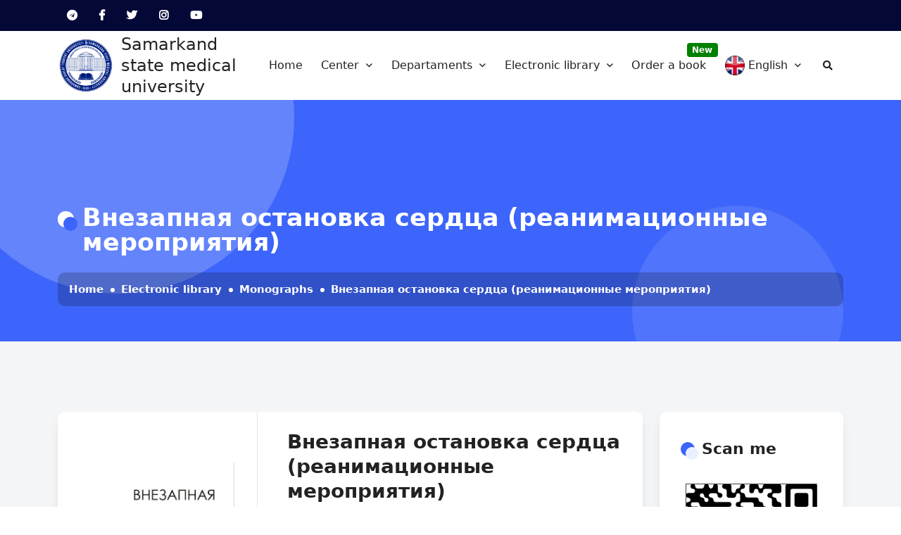

--- FILE ---
content_type: text/html; charset=UTF-8
request_url: https://e-library.sammu.uz/en/book/4255
body_size: 9497
content:
<!DOCTYPE html>
<html lang="en" class="h-100">
<head>
    <meta charset="UTF-8">
    <meta name="viewport" content="width=device-width, initial-scale=1, shrink-to-fit=no">
        <title>Внезапная остановка сердца (реанимационные мероприятия)</title>
    <meta name="title" content="Внезапная остановка сердца (реанимационные мероприятия)">
    <meta name="keywords" content="digital resurs kutubxona,elektron kutubxona, axborot resurs markazi,e-library,kutubxona,kitoblar,tibbiyot kitoblari,kitoblar pdf,badiy adabiyotlar">
    <meta name="description" content="В монографии на основе данных литературы и собственного опыта автора приведены сведения о видах, причинах и диагностике остановки сердца. Подробно описаны последовательность действий и техника реанимационных мероприятий. Детально освещены вопросы клинической фармакологии лекарственных средств, использующихся при сердечно-легочной реанимации, и особенности течения ближайшего постреанимационного периода.&nbsp;Монография может быть полезна широкому кругу врачей, занимающихся оказанием неотложной помощи и лечением больных в отделениях и палатах интенсивной терапии, клиническим ординаторам, а также студентам медицинских институтов.">
    <meta property="og:title" content="Внезапная остановка сердца (реанимационные мероприятия)" />
    <meta property="og:keywords" content="digital resurs kutubxona,elektron kutubxona, axborot resurs markazi,e-library,kutubxona,kitoblar,tibbiyot kitoblari,kitoblar pdf,badiy adabiyotlar" />
    <meta property="og:description" content="В монографии на основе данных литературы и собственного опыта автора приведены сведения о видах, причинах и диагностике остановки сердца. Подробно описаны последовательность действий и техника реанимационных мероприятий. Детально освещены вопросы клинической фармакологии лекарственных средств, использующихся при сердечно-легочной реанимации, и особенности течения ближайшего постреанимационного периода.&nbsp;Монография может быть полезна широкому кругу врачей, занимающихся оказанием неотложной помощи и лечением больных в отделениях и палатах интенсивной терапии, клиническим ординаторам, а также студентам медицинских институтов." />
    <meta property="og:image" content="https://e-library.sammu.uz/books/image/1719034048.jpg" />
    <meta property="og:image:width" content="256px" />
    <meta property="og:image:height" content="768px" />
    <meta property="og:url" content="https://e-library.sammu.uz/en/book/4255" />
    <meta property="og:type" content="website" />
    <meta property="og:locale:alternate" content="ru_RU" />
    <meta property="og:locale:alternate" content="en_GB" />
    <meta property="og:locale:alternate" content="uz_UZ" />
    <meta property="og:site_name" content="E-library SamMU" />
    <meta name="csrf-param" content="_csrf-frontend">
<meta name="csrf-token" content="CTERXkaEhFcBR4X1LWku7R6PGSylTZ61PU2xFAG2c2NrW384NuHnHWkR4IBvChmXeuNjfvoK99ZYO_hxU-c6Mg==">

<link href="https://fonts.googleapis.com/css2?family=Barlow:ital,wght@0,400;0,500;0,600;0,700;0,900;1,500;1,700&amp;amp;display=swap" rel="stylesheet">
<link href="/css/bootstrap.min.css?v=1.1.8" rel="stylesheet">
<link href="/css/cube-portfolio.min.css?v=1.1.8" rel="stylesheet">
<link href="/css/print.min.css?v=1.1.8" rel="stylesheet">
<link href="/css/maginific-popup.min.css?v=1.1.8" rel="stylesheet">
<link href="/css/animate.min.css?v=1.1.8" rel="stylesheet">
<link href="/css/owl.carousel.min.css?v=1.1.8" rel="stylesheet">
<link href="/css/jquery.fancybox.css?v=1.1.8" rel="stylesheet">
<link href="/css/fontawesome.min.css?v=1.1.8" rel="stylesheet">
<link href="/css/slicknav.min.css?v=1.1.8" rel="stylesheet">
<link href="/css/default.css?v=1.1.8" rel="stylesheet">
<link href="/css/mobile.css?v=1.1.8" rel="stylesheet">
<link href="/css/style.css?v=1.1.9" rel="stylesheet">
<link href="/css/responsive.css?v=1.1.8" rel="stylesheet">
<link href="/css/booking.css?v=1.1.8" rel="stylesheet">    <!-- Google tag (gtag.js) -->
    <script async src="https://www.googletagmanager.com/gtag/js?id=G-H3MPS11GJD"></script>
    <script>
        window.dataLayer = window.dataLayer || [];
        function gtag(){dataLayer.push(arguments);}
        gtag('js', new Date());

        gtag('config', 'G-H3MPS11GJD');
    </script>
</head>
<body>
<!-- Yandex.Metrika counter -->
<script type="text/javascript" >
    (function(m,e,t,r,i,k,a){m[i]=m[i]||function(){(m[i].a=m[i].a||[]).push(arguments)};
        m[i].l=1*new Date();k=e.createElement(t),a=e.getElementsByTagName(t)[0],k.async=1,k.src=r,a.parentNode.insertBefore(k,a)})
    (window, document, "script", "https://mc.yandex.ru/metrika/tag.js", "ym");

    ym(88269895, "init", {
        clickmap:true,
        trackLinks:true,
        accurateTrackBounce:true
    });
</script>
<noscript><div><img src="https://mc.yandex.ru/watch/88269895" style="position:absolute; left:-9999px;" alt="" /></div></noscript>
<!-- /Yandex.Metrika counter -->
<!-- <div class="preeloader">
    <div class="loader">
        <div></div><div></div><div></div><div></div><div></div><div></div><div></div>
    </div>
</div> -->
<div class="topbar">
    <div class="container">
        <div class="row">
            <div class="col-lg-6 col-md-6 col-12">

                <div class="topbar-Social">
                    <ul>
                        <li><a href="https://t.me/sammu_education"><i class="fab fa-telegram" aria-hidden="true"></i> </a></li>
                        <li><a href="https://www.facebook.com/sammu.education"><i class="fab fa-facebook-f" aria-hidden="true"></i> </a></li>
                        <li><a href="https://twitter.com/sammu_education"><i class="fab fa-twitter" aria-hidden="true"></i> </a></li>
                        <li><a href="https://www.instagram.com/sammu_education"><i class="fab fa-instagram" aria-hidden="true"></i> </a></li>
                        <li><a href="https://www.youtube.com/c/sammueducation"><i class="fab fa-youtube" aria-hidden="true"></i> </a></li>
                    </ul>
                </div>
            </div>
            <div class="col-lg-6 col-md-6 col-12">

                            </div>
        </div>
    </div>
</div>

<header class="header">
    <div class="container-fluid container-xl">
        <div class="row menu-header">
            <div class="col-lg-3 col-md-3 col-12 mobile-menu-flex">
                <a href="/en" class="logo">
                    <img src="/static/logo.png?v=2" style="height: 80px" alt="#">
                                            <h4 class="logo-title">
                            Samarkand state medical university                        </h4>
                                    </a>
                <div class="mobile-nav"></div>
            </div>
            <div class="col-lg-9 col-md-9 col-12">
                <div class="menu-top">

                    <div class="main-menu">
                        <div class="">
                            <div class="nav-item">

                                <ul class="nav-menu mobile-menu navigation">
                                                                                <li>
                                                <a  href="/en/site/index" >
                                                    Home
                                                                                                                                                        </a>
                                                                                            </li>
                                                                                <li>
                                                <a href="javascript::void()">
                                                    Center
                                                                                                         <i class="far fa-angle-down"></i>                                                 </a>
                                                                                                        <ul class="sub-menu">
                                                                                                                                <li>
                                                                        <a  href="/en/page/about" >
                                                                            About the center                                                                        </a>
                                                                    </li>
                                                                                                                                <li>
                                                                        <a  href="/en/page/history" >
                                                                            History of the center                                                                        </a>
                                                                    </li>
                                                                                                                                <li>
                                                                        <a  href="/en/page/regulatory_documents" >
                                                                            Documentation                                                                        </a>
                                                                    </li>
                                                                                                                                <li>
                                                                        <a  href="/en/page/rules_irc" >
                                                                            Rules for the use of the IRC                                                                        </a>
                                                                    </li>
                                                                                                                                <li>
                                                                        <a  href="/en/page/international_electronic_database" >
                                                                            International electronic database                                                                        </a>
                                                                    </li>
                                                                                                                    </ul>
                                                                                            </li>
                                                                                <li>
                                                <a href="javascript::void()">
                                                    Departaments
                                                                                                         <i class="far fa-angle-down"></i>                                                 </a>
                                                                                                        <ul class="sub-menu">
                                                                                                                                <li>
                                                                        <a  href="/en/page/scientific_methodical" >
                                                                            Scientific-methodical and information-reference department (periodicals)                                                                        </a>
                                                                    </li>
                                                                                                                                <li>
                                                                        <a  href="/en/page/department_acquisition" >
                                                                            Department of acquisition, cataloging and systematization of information and library resources                                                                        </a>
                                                                    </li>
                                                                                                                                <li>
                                                                        <a  href="/en/page/information_library" >
                                                                            Information and Library Resources Service Department                                                                        </a>
                                                                    </li>
                                                                                                                                <li>
                                                                        <a  href="/en/page/department_electronic" >
                                                                            Department of Electronic Information Resources                                                                        </a>
                                                                    </li>
                                                                                                                                <li>
                                                                        <a  href="/en/page/department_work_foreign_information" >
                                                                            Department for Work with foreign information and library Resources                                                                        </a>
                                                                    </li>
                                                                                                                    </ul>
                                                                                            </li>
                                                                                <li>
                                                <a  href="/en/book/all" >
                                                    Electronic library
                                                                                                         <i class="far fa-angle-down"></i>                                                 </a>
                                                                                                        <ul class="sub-menu">
                                                                                                                                <li>
                                                                        <a  href="/en/books/educational-literature" >
                                                                            Educational literature                                                                        </a>
                                                                    </li>
                                                                                                                                <li>
                                                                        <a  href="/en/books/monographs" >
                                                                            Monographs                                                                        </a>
                                                                    </li>
                                                                                                                                <li>
                                                                        <a  href="/en/books/fiction" >
                                                                            Artistic literature                                                                        </a>
                                                                    </li>
                                                                                                                                <li>
                                                                        <a  href="/en/books/methodical-instructions" >
                                                                            Methodical instructions                                                                        </a>
                                                                    </li>
                                                                                                                                <li>
                                                                        <a  href="/en/books/dissertations" >
                                                                            Dissertation and abstract                                                                        </a>
                                                                    </li>
                                                                                                                                <li>
                                                                        <a  target="_blank" href="https://www.sammu.uz/journals">
                                                                            University journals                                                                        </a>
                                                                    </li>
                                                                                                                                <li>
                                                                        <a  href="/en/page/medical_scientific_journals" >
                                                                            RFning ilmiy-tibbiy jurnallari                                                                        </a>
                                                                    </li>
                                                                                                                    </ul>
                                                                                            </li>
                                                                                <li>
                                                <a  href="/en/booking/books" >
                                                    Order a book
                                                                                                            <span class="badge badge-pill badge-success badge-new" style="top: 15px;position: absolute;right: -5px; background-color: green;">
                                                            New                                                        </span>
                                                        <span class="badge badge-pill badge-success badge-mobile" style="background-color: green;">
                                                             New                                                        </span>
                                                                                                                                                        </a>
                                                                                            </li>
                                                                        
<li>

    
                <a href="#">
                    <img alt="en" class="mobile-lang-photo" src="/img/flags/classic/en.png" width="28">
                    English
                <i class="far fa-angle-down"></i></a><ul class="sub-menu"><li><a href="/ru/book/4255">
                                  <img alt="ru" class="mobile-lang-photo" src="/img/flags/classic/ru.png"  title="ru" width="28">
                                  Русский
                      </a></li><li><a href="/uz/book/4255">
                                  <img alt="uz" class="mobile-lang-photo" src="/img/flags/classic/uz.png"  title="uz" width="28">
                                  O'zbekcha
                      </a></li></ul>
</li>                                    <li>
                                        <a href="javascript::void()">
                                            <i class="fas fa-search" aria-hidden="true"></i>
                                        </a>
                                    </li>
                                </ul>
                            </div>
                        </div>
                    </div>
                </div>
            </div>
        </div>
    </div>
</header>


        <section class="breadcrumbs">
    <div class="container">
        <div class="row">

            <div class="col-lg-12 col-md-12 col-12">
                <div class="breadcrumb-content">
                    <h3>
                        Внезапная остановка сердца (реанимационные мероприятия)                    </h3>
                </div>
            </div>
            <div class="col-lg-12 col-md-12 col-12">
                <div class="breadcrumb-menu">
                    <ul>
                        <li>
                            <a href="/en">
                                Home                            </a>
                        </li>
                        <li class="active">
                            <a href="/en/books/all">
                                Electronic library                            </a>
                        </li>
                        <li class="active">
                            <a href="/en/books/monographs">
                                Monographs                            </a>
                        </li>
                        <li class="active">
                            <a href="javascript::void()">
                                Внезапная остановка сердца (реанимационные мероприятия)                            </a>
                        </li>
                    </ul>
                </div>
            </div>
        </div>
    </div>
</section>


<section class="blog-details-area">
    <div class="container">
        <div class="row">
            <div class="col-lg-9 col-12">
                <div class="blog-details-inner">
                    <div class="blog-detail-info shadow-custom">
                        <div class="row" style="align-items: center">
                            <div class="col-lg-4">
                                <div class="blog-d-head-img">
                                    <div class="product-slider text-center">
                                        <a data-fancybox="product-image" data-src="/books/image/1719034048.jpg">
                                            <img src="/books/image/1719034048.jpg" alt="Внезапная остановка сердца (реанимационные мероприятия)">
                                        </a>
                                    </div>
                                </div>
                                <div class="blog-detail-info">
                                    <div class="blog-d-tag-widget">
                                        <ul>
                                                                                            <li>
                                                    <h6>
                                                        Hemis orqali ro'yxatdan o'ting
                                                    </h6>
                                                </li>
                                                <li>
                                                    <a href="/hemis/auth" class="btn btn-block" data-bs-toggle="modal" data-bs-target="#hemisAuthModal">
                                                        <i class="fa fa-user fa-lg"></i> Ro'yxatdan o'tish
                                                    </a>
                                                </li>
                                                                                    </ul>
                                    </div>
                                </div>
                            </div>
                            <div class="col-lg-8 hr-custom">
                                <div class="blog-d-head-title">
                                    <div class="blog-single-meta">
                                        <ul>
                                            <li>
                                                <h3>
                                                    Внезапная остановка сердца (реанимационные мероприятия)                                                </h3>
                                            </li>
                                            <li>
                                                <i class="fa fa-eye"></i><span> 2076 </span> |
                                                <i class="fa fa-download"></i><span> 992</span>
                                            </li>
                                                                                            <li>
                                                    <b>
                                                        ISBN:
                                                    </b>
                                                    5-98322-278-3                                                </li>
                                                                                            <li>
                                                    <b>
                                                        Author:
                                                    </b>
                                                    Кудряшов В.Г.                                                </li>
                                                                                            <li>
                                                    <b>
                                                        Lang:
                                                    </b>
                                                    русский                                                </li>
                                                                                            <li>
                                                    <b>
                                                        Writing:
                                                    </b>
                                                    кириллица                                                </li>
                                                                                            <li>
                                                    <b>
                                                        Resource type:
                                                    </b>
                                                    учебное пособие                                                </li>
                                                                                            <li>
                                                    <b>
                                                        Number of pages:
                                                    </b>
                                                    96                                                </li>
                                                                                            <li>
                                                    <b>
                                                        Publishing:
                                                    </b>
                                                    МЕДпресс-информ                                                </li>
                                                                                            <li>
                                                    <b>
                                                        Number:
                                                    </b>
                                                    1000                                                </li>
                                                                                            <li>
                                                    <b>
                                                        Year of publication:
                                                    </b>
                                                    2007                                                </li>
                                                                                            <li>
                                                    <b>
                                                        Published:
                                                    </b>
                                                    Москва                                                </li>
                                                                                    </ul>
                                    </div>
                                </div>
                            </div>
                        </div>
                    </div>
                    <div class="blog-detail-content shadow-custom">
                        <h4>
                            Book description                        </h4>
                        <hr>
                        <p>В монографии на основе данных литературы и собственного опыта автора приведены сведения о видах, причинах и диагностике остановки сердца. Подробно описаны последовательность действий и техника реанимационных мероприятий. Детально освещены вопросы клинической фармакологии лекарственных средств, использующихся при сердечно-легочной реанимации, и особенности течения ближайшего постреанимационного периода.&nbsp;<br>Монография может быть полезна широкому кругу врачей, занимающихся оказанием неотложной помощи и лечением больных в отделениях и палатах интенсивной терапии, клиническим ординаторам, а также студентам медицинских институтов.</p>                    </div>
                </div>
            </div>
            <div class="col-lg-3 col-md-6 col-12">
                <div class="blog-detail-sidebar">

                    <div class="singles-s-widget socail-widget shadow-custom">
                        <h5 class="widget-title">
                            Scan me                        </h5>
                        <img src="https://e-library.sammu.uz/uz/generate-qr-code?text=https://e-library.sammu.uz/en/book/4255&size=256" style="width: 100%; height: auto; background-size: cover; border-radius: 8px">

                        <h5 class="widget-title mt-4">
                            Follow us                        </h5>
                        <ul class="text-center">
                            <li><a href="https://t.me/sammu_education"><i class="fab fa-telegram"></i></a></li>
                            <li><a href="https://www.facebook.com/sammu.education"><i class="fab fa-facebook-f"></i></a></li>
                            <li><a href="https://twitter.com/sammu_education"><i class="fab fa-twitter"></i></a></li>
                            <li><a href="https://www.instagram.com/sammu_education"><i class="fab fa-instagram"></i></a></li>
                            <li><a href="https://www.youtube.com/c/sammueducation"><i class="fab fa-youtube"></i></a></li>
                        </ul>
                    </div>

                    <div class="singles-s-widget service-sidbar-widget service-d-menu shadow-custom">
                        <h3 class="service-d-sidebar-title">
                            Electronic library                        </h3>
                        <ul>
                                                            <li >
                                    <a href="/en/books/educational-literature">
                                        <i class="fas fa-circle-notch"></i>
                                        Educational literature                                    </a>
                                </li>
                                                            <li  class="active" >
                                    <a href="/en/books/monographs">
                                        <i class="fas fa-circle-notch"></i>
                                        Monographs                                    </a>
                                </li>
                                                            <li >
                                    <a href="/en/books/fiction">
                                        <i class="fas fa-circle-notch"></i>
                                        Artistic literature                                    </a>
                                </li>
                                                            <li >
                                    <a href="/en/books/methodical-instructions">
                                        <i class="fas fa-circle-notch"></i>
                                        Methodical instructions                                    </a>
                                </li>
                                                            <li >
                                    <a href="/en/books/dissertations">
                                        <i class="fas fa-circle-notch"></i>
                                        Abstract and dissertations                                    </a>
                                </li>
                                                    </ul>
                    </div>
                </div>
            </div>
        </div>
    </div>
</section>

<!-- Modal -->
<div class="modal fade" id="hemisAuthModal" data-bs-backdrop="static" data-bs-keyboard="false" tabindex="-1" aria-labelledby="hemisAuthModalLabel" aria-hidden="true">
    <div class="modal-dialog modal-dialog-centered">
        <div class="modal-content">
            <div class="modal-header modal-header-custom">
                <div id="modal-icon">
                    <i class="fa fa-info-circle"></i>
                    Hemis orqali avtorizatsiya qiling
                </div>
                <button type="button" class="btn-close" data-bs-dismiss="modal" aria-label="Close"></button>
            </div>
            <div class="modal-body tab-menu-flex">
                <a href="/hemis/auth?url=en/book/4255&type=student" class="theme-btn primary m-2">
                    <i class="fa fa-user-graduate fa-lg"></i> Talaba
                </a>
                <a href="/hemis/auth?url=en/book/4255&type=teacher" class="theme-btn primary m-2">
                    <i class="fa fa-user-tie fa-lg"></i> O'qituvchi
                </a>
            </div>
        </div>
    </div>
</div>




<footer class="footer">
    <div class="container">
        <div class="row">
            <div class="col-lg-4 col-md-6 col-12">
                <div class="footer-card">
                    <h2 class="footer-title" style="text-transform: none">We are on social media</h2>
                    <ul class="footer-links">
                        <li><a data-turbo="true" href="https://t.me/sammu_education"><i class="fab fa-telegram-plane footer-icons" aria-hidden="true"></i> Telegram</a></li>
                        <li><a data-turbo="true" href="https://www.facebook.com/sammu.education"><i class="fab fa-facebook-f footer-icons" aria-hidden="true"></i> Facebook</a></li>
                        <li><a data-turbo="true" href="https://twitter.com/sammu_education"><i class="fab fa-twitter footer-icons" aria-hidden="true"></i> Twitter</a></li>
                        <li><a data-turbo="true" href="https://www.instagram.com/sammu_education"><i class="fab fa-instagram footer-icons" aria-hidden="true"></i> Instagram</a></li>
                        <li><a data-turbo="true" href="https://www.youtube.com/c/sammueducation"><i class="fab fa-youtube footer-icons" aria-hidden="true"></i> Youtube</a></li>
                    </ul>
                </div>
            </div>
            <div class="col-lg-4 col-md-6 col-12">
                <div class="footer-card">
                    <h2 class="footer-title" style="text-transform: none">
                        Our address                    </h2>
                    <ul class="footer-links">
                        <li>
                            <a data-turbo="true" href="https://yandex.uz/maps/-/CCUiqRVXoB">
                                <i class="fas fa-map-marker-alt footer-icons" aria-hidden="true"></i>
                                Samarkand, Amir Temur st., 18                            </a>
                        </li>
                        <li>
                            <a data-turbo="true" href="tel:+998 66 233 28 63">
                                <i class="fa fa-phone footer-icons" aria-hidden="true"></i>
                                +998 (66) 233 28 63
                            </a>
                        </li>
                        <li>
                            <a data-turbo="true" href="mailto:sammu@sammu.uz">
                                <i class="fa fa-envelope footer-icons" aria-hidden="true"></i>
                                sammu@sammu.uz
                            </a>
                        </li>
                    </ul>
                </div>
            </div>
            <div class="col-lg-4 col-md-6 col-12">
                <div class="footer-card">
                    <h2 class="footer-title">
                        Map                    </h2>
                    <div style="position:relative;overflow:hidden;">
                        <iframe src="https://www.google.com/maps/embed?pb=!1m18!1m12!1m3!1d767.9538535426576!2d66.95865843391822!3d39.65386853131797!2m3!1f0!2f0!3f0!3m2!1i1024!2i768!4f13.1!3m3!1m2!1s0x3f4d18da694cfbe5%3A0xa3996a6de4dd3b87!2sSamarkand%20State%20Medical%20Institute!5e0!3m2!1sen!2s!4v1630338355704!5m2!1sen!2s" width="100%" height="240" style="border:0;" allowfullscreen="" loading="lazy"></iframe>
                    </div>
                </div>
            </div>
            <div class="col-12 footer-line"></div>
            <div class="col-lg-8 col-md-8 col-sm-12 text-copyright">
                <img class="footer-logo" src="/static/logo.png?v=2" alt="logo sammu education">
                <div>
                    All rights reserved. All rights on the site are protected in accordance with the laws of the Republic of Uzbekistan, including copyright and related rights. When using the materials of the site, a link to the site of Samarkand State Medical University is required. <br/>
Attention! If you detect errors in the text, highlight them and press Ctrl + Enter to notify the administration                </div>
            </div>
            <div class="col-lg-4 col-md-4 col-sm-12">
                <div class="counters">
                        <!-- START WWW.UZ TOP-RATING -->
                        <div class="visitor-counter">
                            <a data-turbo="true" href="http://www.uz/ru/res/visitor/index?id=46395" target="_top">
                                <img src="https://cnt0.www.uz/counter/collect?id=46395&amp;r=https%3A//developers.google.com/&amp;pg=https%3A//www.sammu.uz&amp;c=Y&amp;j=N&amp;wh=1536x864&amp;px=24&amp;js=1.3&amp;col=0063AF&amp;t=ffffff&amp;p=E6850F" width="88" height="31" alt="Топ рейтинг www.uz">
                            </a>
                        </div>
                        <!-- FINISH WWW.UZ TOP-RATING -->

                        <SCRIPT language="javascript" type="text/javascript">
						<!--
						top_js="1.0";top_r="id=46395&r="+escape(document.referrer)+"&pg="+escape(window.location.href);document.cookie="smart_top=1; path=/"; top_r+="&c="+(document.cookie?"Y":"N")
						//-->
						</SCRIPT>
						<SCRIPT language="javascript1.1" type="text/javascript">
						<!--
						top_js="1.1";top_r+="&j="+(navigator.javaEnabled()?"Y":"N")
						//-->
						</SCRIPT>
						<SCRIPT language="javascript1.2" type="text/javascript">
						<!--
						top_js="1.2";top_r+="&wh="+screen.width+'x'+screen.height+"&px="+
						(((navigator.appName.substring(0,3)=="Mic"))?screen.colorDepth:screen.pixelDepth)
						//-->
						</SCRIPT>
						<SCRIPT language="javascript1.3" type="text/javascript">
						<!--
						top_js="1.3";
						//-->
						</SCRIPT>
						<SCRIPT language="JavaScript" type="text/javascript">
						<!--
						top_rat="&col=340F6E&t=ffffff&p=BD6F6F";top_r+="&js="+top_js+"";document.write('<img src="https://cnt0.www.uz/counter/collect?'+top_r+top_rat+'" width=0 height=0 border=0 />')//-->
						</SCRIPT><NOSCRIPT><IMG height=0 src="https://cnt0.www.uz/counter/collect?id=46395&pg=http%3A//uzinfocom.uz&col=340F6E&t=ffffff&p=BD6F6F" width=0 border=0 /></NOSCRIPT>
						<!-- FINISH WWW.UZ TOP-RATING -->  
                    <!-- Top Mail-->
                    <div class="visitor-counter">
                        <!-- Rating Mail.ru counter -->
                        <script>
                            var _tmr = window._tmr || (window._tmr = []);
                            _tmr.push({id: "2535612", type: "pageView", start: (new Date()).getTime()});
                            (function (d, w, id) {
                                if (d.getElementById(id)) return;
                                var ts = d.createElement("script");
                                ts.type = "text/javascript";
                                ts.async = true;
                                ts.id = id;
                                ts.src = "https://top-fwz1.mail.ru/js/code.js";
                                var f = function () {var s = d.getElementsByTagName("script")[0]; s.parentNode.insertBefore(ts, s);};
                                if (w.opera == "[object Opera]") { d.addEventListener("DOMContentLoaded", f, false); } else { f(); }
                            })(document, window, "topmailru-code");
                        </script>
                        <!-- Rating Mail.ru logo -->
                        <a data-turbo="true" href="https://top.mail.ru/jump?from=2535612">
                            <img src="https://top-fwz1.mail.ru/counter?id=2535612;t=433;l=1" style="border:0;" height="31" width="88" alt="Top.Mail.Ru">
                        </a>
                        <!-- //Rating Mail.ru logo -->
                    </div>
                    <!-- End top Mail -->

                    <div class="visitor-counter">
                        <!-- Yandex.Metrika informer -->
                        <a href="https://metrika.yandex.ru/stat/?id=55237306&amp;from=informer" target="_blank" rel="nofollow"><img src="https://metrika-informer.com/informer/55237306/3_1_FFFFFFFF_EFEFEFFF_0_visits" style="width:88px; height:31px; border:0;" alt="Яндекс.Метрика" title="Яндекс.Метрика: данные за сегодня (просмотры, визиты и уникальные посетители)" class="ym-advanced-informer" data-cid="55237306" data-lang="ru"></a>
                        <!-- /Yandex.Metrika informer -->

                        <!-- Yandex.Metrika counter -->
                        <script type="text/javascript">
                            (function(m,e,t,r,i,k,a){m[i]=m[i]||function(){(m[i].a=m[i].a||[]).push(arguments)};
                                m[i].l=1*new Date();k=e.createElement(t),a=e.getElementsByTagName(t)[0],k.async=1,k.src=r,a.parentNode.insertBefore(k,a)})
                            (window, document, "script", "https://cdn.jsdelivr.net/npm/yandex-metrica-watch/tag.js", "ym");

                            ym(55237306, "init", {
                                clickmap:true,
                                trackLinks:true,
                                accurateTrackBounce:true
                            });
                        </script>

                        <noscript><div><img src="https://mc.yandex.ru/watch/55237306" style="position:absolute; left:-9999px;" alt="" /></div></noscript>
                        <!-- /Yandex.Metrika counter -->

                    </div>
                    <div class="visitor-counter text-right pt-2">
                        <a href="https://play.google.com/store/apps/details?id=uz.sammu.books" target="_blank">
                            <img src="/static/play-market.svg" alt="Download on the Play Market" class="play-img-footer">
                        </a>
                         <a href="https://apps.apple.com/uz/app/samdtu-books/id1637708771" target="_blank" style="margin-left: 10px">
                            <img src="/static/app-store.svg" alt="Download on the App Store" class="play-img-footer">
                        </a>
                    </div>
                </div>
            </div>
            <p class="pull-left">© SamMU Education 2026</p>
        </div>

    </div>

</footer>

<a href="#" class="scrollToTop"><i class="far fa-long-arrow-up"></i></a>
<input type="hidden" id="lang" value="en">
<input type="hidden" id="pageSizeValue" value="1">
<input type="hidden" id="categoryIdUni" value="all">
<script src="/js/jquery-3.6.0.min.js?v=1.1.8"></script>
<script src="/js/bootstrap.bundle.min.js?v=1.1.8"></script>
<script src="/js/print.min.js?v=1.1.8"></script>
<script src="/js/owl.carousel.min.js?v=1.1.8"></script>
<script src="/js/cube-portfolio.min.js?v=1.1.8"></script>
<script src="/js/magnific-popup.min.js?v=1.1.8"></script>
<script src="/js/jquery-fancybox.min.js?v=1.1.8"></script>
<script src="/js/wow.min.js?v=1.1.8"></script>
<script src="/js/waypoints.min.js?v=1.1.8"></script>
<script src="/js/jquery.counterup.min.js?v=1.1.8"></script>
<script src="/js/finalcountdown.min.js?v=1.1.8"></script>
<script src="/js/typed.min.js?v=1.1.8"></script>
<script src="/js/jquery.slicknav.min.js?v=1.1.8"></script>
<script src="/js/booking.js?v=1.1.8"></script>
<script src="/js/main.js?v=1.1.8"></script><script>
    // var myModal = new bootstrap.Modal(document.getElementById('staticBackdrop'), {
    //     keyboard: false
    // });
    // myModal.show();
    // $('#staticBackdrop').modal('show');
    $('#closeModalNew').click(function () {
        $('#staticBackdrop').modal('hide');
    });

    function downloadCount(id) {
        $.ajax({
            url: 'https://e-library.sammu.uz/en/rest-api/download-count',
            method: "GET",
            type: 'json',
            data: {
                id: id
            },
            success: function (data) {

            }
        })
    }

    window.onload = getBook('all', 'en');

    function getBook(category_id,lang) {
        var html = '';
        $.ajax({
            url: 'https://e-library.sammu.uz/uz/rest-api/get-book',
            method: "GET",
            type: 'json',
            data: {
                category_id: category_id, lang: lang, limit: 12
            },
            success: function (data) {
                if (data !== null) {
                    for (var i =0; i < data.length; i++){
                        html += '<div class="col-lg-4 col-md-4 mb-5"><div class="single-blog" style="margin-top: 0"><div class="blog-image"><img src="' + data[i].image + '" class="img-fluid index-book" alt="' + data[i].title + '"></div>' +
                            '<div class="blog-content"><ul class="blog-top-meta"><li><i class="far fa-calendar-alt"></i>' + data[i].year + ' year</li></ul>' +
                            '<h3 class="content-info"><a href="/en/book/' + data[i].id + '">' + data[i].title + '</a></h3>' +
                            '<div class="blog-button"><a href="/en/book/' + data[i].id + '">Read more<i class="far fa-long-arrow-right"></i></a></div></div></div></div>';
                    }
                    $('#resultGetBook').html(html);
                } else {
                    $('#resultGetBook').html(' ');
                }
            }
        })
    }

    window.onload = getUniBook();

    $('#uniBookSearch').keyup(function () {
        if (this.value.length >= 3) {
            getUniBook();
        } else {
            getUniBook();
        }
    });

    var page = $('#pageSizeValue').val();
    var category_id = $('#categoryIdUni').val();

    function getUniBook() {
        $('#resultGetUniBook').hide();
        $('#unilibraryAnimation').show();
        var html = '';
        var apiUrl;
        var page = $('#pageSizeValue').val();
        var category_id = $('#categoryIdUni').val();
        var category;
        var limit = 12;
        var sort = 'desc';
        var year;
        var search = $('#uniBookSearch').val();
        var url;
        if (category_id == 'all') {
            year = true;
            category = null;
            apiUrl = 'https://api.unilibrary.uz/api/user/guest-publisher-resources-with-media';
        } else if (category_id == 'journals') {
            year = false;
            category = null;
            apiUrl = 'https://api.unilibrary.uz/api/user/guest-journals';
        } else {
            year = true;
            category = category_id;
            apiUrl = 'https://api.unilibrary.uz/api/user/guest-publisher-resources-with-media';
        }

        if (category == null) {
            url = apiUrl + '?page=' + page + '&limit=' + limit + '&language=' + lang + '&name=' + search + '&sort=' + sort;
            $.ajax({
                url: 'https://e-library.sammu.uz/uz/site/get-unilibrary-api',
                method: "GET",
                type: 'json',
                data: {
                    url: url
                },
                success: function (data) {
                    if (data !== null) {
                        for (var i =0; i < data.result.data.length; i++){
                            if (year == true) {
                                html += '<div class="col-lg-4 col-md-4 mb-5"><div class="single-blog" style="margin-top: 0"><div class="blog-image"><a href="/en/unilibrary/' + data.result.data[i].id + '"><img src="https://api.unilibrary.uz/storage/' + data.result.data[i].media[0].directory + '/' + data.result.data[i].media[0].filename + '.' + data.result.data[i].media[0].extension + '" class="img-fluid index-book" alt="' + data.result.data[i].name + '"></a></div>' +
                                    '<div class="blog-content"><ul class="blog-top-meta">' +
                                    '<li><i class="far fa-calendar-alt"></i>' + data.result.data[i].publisher_year + ' year</li>' +
                                    '</ul><h3 class="content-info"><a href="/en/unilibrary/' + data.result.data[i].id + '">' + data.result.data[i].name + '</a></h3>' +
                                    '<div class="blog-button"><a href="/en/unilibrary/' + data.result.data[i].id + '">Read more<i class="far fa-long-arrow-right"></i></a></div></div></div></div>';
                            } else {
                                html += '<div class="col-lg-4 col-md-4 mb-5"><div class="single-blog" style="margin-top: 0"><div class="blog-image"><a href="/en/unilibrary-journal/' + data.result.data[i].id + '"><img src="https://api.unilibrary.uz/storage/' + data.result.data[i].media[0].directory + '/' + data.result.data[i].media[0].filename + '.' + data.result.data[i].media[0].extension + '" class="img-fluid index-book" alt="' + data.result.data[i].name + '"></a></div>' +
                                    '<div class="blog-content"><ul class="blog-top-meta">' +
                                    '<li><i class="far fa-bars"></i>' + data.result.data[i].journal_type_name + '</li>' +
                                    '</ul><h3 class="content-info"><a href="/en/unilibrary-journal/' + data.result.data[i].id + '">' + data.result.data[i].name + '</a></h3>' +
                                    '<div class="blog-button"><a href="/en/unilibrary-journal/' + data.result.data[i].id + '">Read more<i class="far fa-long-arrow-right"></i></a></div></div></div></div>';
                            }
                        }
                        uniGetPagination(data);
                        $('#resultGetUniBook').html(html);
                        $('#resultGetUniBook').show();
                        $('#unilibraryAnimation').hide();
                    } else {
                        $('#resultGetUniBook').html(' ');
                    }
                }
            });
        } else {
            url = apiUrl + '?page=' + page + '&limit=' + limit + '&resource_category_id=' + category_id + '&language=' + lang + '&name=' + search + '&sort=' + sort;
            $.ajax({
                url: 'https://e-library.sammu.uz/uz/site/get-unilibrary-api',
                method: "GET",
                type: 'json',
                data: {
                    url: url
                },
                success: function (data) {
                    if (data !== null) {
                        for (var i =0; i < data.result.data.length; i++){
                            if (year == true) {
                                html += '<div class="col-lg-4 col-md-4 mb-5"><div class="single-blog" style="margin-top: 0"><div class="blog-image"><a href="/en/unilibrary/' + data.result.data[i].id + '"><img src="https://api.unilibrary.uz/storage/' + data.result.data[i].media[0].directory + '/' + data.result.data[i].media[0].filename + '.' + data.result.data[i].media[0].extension + '" class="img-fluid index-book" alt="' + data.result.data[i].name + '"></a></div>' +
                                    '<div class="blog-content"><ul class="blog-top-meta">' +
                                    '<li><i class="far fa-calendar-alt"></i>' + data.result.data[i].publisher_year + ' year</li>' +
                                    '</ul><h3 class="content-info"><a href="/en/unilibrary/' + data.result.data[i].id + '">' + data.result.data[i].name + '</a></h3>' +
                                    '<div class="blog-button"><a href="/en/unilibrary/' + data.result.data[i].id + '">Read more<i class="far fa-long-arrow-right"></i></a></div></div></div></div>';
                            } else {
                                html += '<div class="col-lg-4 col-md-4 mb-5"><div class="single-blog" style="margin-top: 0"><div class="blog-image"><a href="/en/unilibrary-journal/' + data.result.data[i].id + '"><img src="https://api.unilibrary.uz/storage/' + data.result.data[i].media[0].directory + '/' + data.result.data[i].media[0].filename + '.' + data.result.data[i].media[0].extension + '" class="img-fluid index-book" alt="' + data.result.data[i].name + '"></a></div>' +
                                    '<div class="blog-content"><ul class="blog-top-meta">' +
                                    '<li><i class="far fa-bars"></i>' + data.result.data[i].journal_type_name + '</li>' +
                                    '</ul><h3 class="content-info"><a href="/en/unilibrary-journal/' + data.result.data[i].id + '">' + data.result.data[i].name + '</a></h3>' +
                                    '<div class="blog-button"><a href="/en/unilibrary-journal/' + data.result.data[i].id + '">Read more<i class="far fa-long-arrow-right"></i></a></div></div></div></div>';
                            }
                        }
                        uniGetPagination(data);
                        $('#resultGetUniBook').html(html);
                        $('#resultGetUniBook').show();
                        $('#unilibraryAnimation').hide();
                    } else {
                        $('#resultGetUniBook').html(' ');
                    }
                }
            });
        }
    }

    function uniGetPagination(data) {
        var html = '';
        var i;
        var pageValue = $('#pageSizeValue').val();
        if (pageValue >= data.result.last_page) {

        } else {
            $('#pageSizeValue').val(1);
        }
        if (data.result.links[0].url === null) {
            html += '<li class="prev disabled"><a>&laquo;</a></li>';
        } else {
            html += '<li class="prev"><a>&laquo;</a></li>';
        }
        for (i = 1; i < data.result.links.length - 1; i++) {
            if (data.result.links[i].active === true) {
                html += '<li class="active"><a class="uniPagination" data-page="' + data.result.links[i].label + '">' + data.result.links[i].label + '</a></li>';
            } else {
                html += '<li><a class="uniPagination" data-page="' + data.result.links[i].label + '">' + data.result.links[i].label + '</a></li>';
            }
        }
        if (data.result.links[i].url === null) {
            html += '<li class="next disabled"><a>&raquo;</a></li>';
        } else {
            html += '<li class="next"><a>&raquo;</a></li>';
        }
        $('#resultUniLibraryPagination').html(html);
    }

    $(document).on('click', '.prev', function () {
       if (!$(this).hasClass("disabled")) {
           var pageValue = $('#pageSizeValue').val();
           var result = parseInt(pageValue) - 1;
           $('#pageSizeValue').val(result);
           getUniBook();
       }
    });
    $(document).on('click', '.next', function () {
        if (!$(this).hasClass("disabled")) {
            var pageValue = $('#pageSizeValue').val();
            var result = parseInt(pageValue) + 1;
            $('#pageSizeValue').val(result);
            getUniBook();
        }
    });

    $(document).on('click', '.uniPagination', function () {
        var pageVal = $(this).data('page');
        $('#pageSizeValue').val(pageVal);
        getUniBook();
    });

    $(document).on('click', '.uniCategorySelect', function () {
        var categoryVal = $(this).data('category-id');
        $('#categoryIdUni').val(categoryVal);
        getUniBook();
    });
</script>
</body>
</html>


--- FILE ---
content_type: text/css
request_url: https://e-library.sammu.uz/css/mobile.css?v=1.1.8
body_size: 398
content:
@media only screen and (min-width: 1200px){
    .mobile-app {
        display: flex;
        flex-direction: row;
        flex-wrap: nowrap;
        justify-content: space-around;
        align-items: center;
    }
}
@media only screen and (max-width:1199px) {
    .mobile-app {
        display: flex;
        flex-direction: column-reverse;
        justify-content: space-around;
        flex-wrap: nowrap;
        align-items: center;
    }
}
.lang-ru {
    font-size: 16px !important;
    margin-bottom: 0!important;
}
.app-logo {
    width: 100px;
    height: 100px;
    background-size: cover;
}
.app-content {
    text-align: center;
    margin: 0;
    z-index: 1;
    position: relative;
}
.play-img {
    height: 55px;
    background-size: cover;
}
.play-img-footer {
    height: 40px;
    background-size: cover;
}
.app-link {
    padding-left: 10px;
}
.app-play-btn {
    padding: 10px;
    margin-top: 20px !important;
}

.app-slider-img {
    width: 200px;
    background-size: cover;
}
.form-search {
    display: flex;
    flex-direction: row;
    flex-wrap: nowrap;
    justify-content: space-between;
}
.search-result {
    width: 100%;
    max-height: 200px;
    overflow: auto;
    background-color: #fff;
    padding: 20px;
    position: absolute;
    display: none;
}
.search-item {
    padding: 5px;
    text-align: left;
}
.search-item:hover {
    background-color: #3d65fb;
    color: #fff;
}


--- FILE ---
content_type: text/css
request_url: https://e-library.sammu.uz/css/booking.css?v=1.1.8
body_size: 2112
content:
.books-filter {
    /* Filters bar */
    box-sizing: border-box;
    display: flex;
    flex-direction: row;
    flex-wrap: wrap;
    justify-content: space-between;
    align-content: center;
    align-items: center;
    padding: 16px 20px;
    width: 100%;
    min-height: 70px;
    background: #FFFFFF;
    border-bottom: 1px solid #EAECF0;
    margin-bottom: 12px;
    border-radius: 8px !important;
}
.check-filter {
    /* Filters bar */
    box-sizing: border-box;
    display: flex;
    flex-direction: row;
    flex-wrap: wrap;
    justify-content: center;
    align-content: center;
    align-items: center;
    padding: 16px 20px;
    width: 100%;
    min-height: 70px;
    background: #FFFFFF;
    border-bottom: 1px solid #EAECF0;
    margin-bottom: 12px;
    border-radius: 8px !important;
}
.books-filter-left {
    display: flex;
    flex-direction: column;
    flex-wrap: wrap;
    align-content: flex-start;
    justify-content: center;
    align-items: flex-start;
    padding: 4px;
}
.books-filter-left h6 {
    font-style: normal;
    font-weight: 600;
    font-size: 20px;
    line-height: 28px;
    color: #101828;
    margin-bottom: 0;
}
.books-filter-left p {
    font-style: normal;
    font-weight: 400;
    font-size: 16px;
    line-height: 20px;
    color: #475467;
}
.books-filter-right {
    display: flex;
    flex-direction: row;
    flex-wrap: wrap;
    align-content: center;
    justify-content: center;
    align-items: center;
    padding: 4px;
}
.search-box-books {
    position: relative;
}
.books-search-input {
    box-sizing: border-box;
    display: flex;
    flex-direction: row;
    align-items: center;
    padding: 10px 14px 10px 42px !important;
    gap: 8px;
    max-width: 400px;
    height: 44px;
    background: #FFFFFF;
    border: 1px solid #D0D5DD;
    box-shadow: 0 1px 2px rgba(16, 24, 40, 0.05);
    border-radius: 8px !important;
}
.search-box-books .fa-search {
    /* Icon */
    position: absolute;
    left: 16.5px;
    top: 14.5px;
    color: #667085;
}
.check-search-input {
    box-sizing: border-box;
    display: flex;
    flex-direction: row;
    align-items: center;
    padding: 10px 14px 10px 42px !important;
    gap: 8px;
    max-width: 800px;
    height: 44px;
    background: #FFFFFF;
    border: 1px solid #D0D5DD;
    box-shadow: 0 1px 2px rgba(16, 24, 40, 0.05);
    border-radius: 8px !important;
}
.books-filter-select {
   padding: 12px 16px 12px 12px !important;
}
.check-filter-button {
    padding: 12px 16px 12px 12px !important;
}
.selectpicker {
    box-sizing: border-box;
    display: flex;
    flex-direction: row;
    justify-content: center;
    align-items: center;
    padding: 10px 16px !important;
    gap: 8px;
    max-width: 120px;
    height: 44px;
    background: #FFFFFF;
    border: 1px solid #D0D5DD;
    box-shadow: 0 1px 2px rgba(16, 24, 40, 0.05);
    border-radius: 8px;
}
.selectpicker:focus-visible {
    outline: none;
}
/* Books table */

.books-table {
    /* Filters bar */
    box-sizing: border-box;
    display: flex;
    flex-direction: row;
    flex-wrap: wrap;
    justify-content: space-between;
    align-content: center;
    align-items: center;
    padding: 0;
    width: 100%;
    background: #FFFFFF;
    border-bottom: 1px solid #EAECF0;
    margin-bottom: 12px;
    border-radius: 8px !important;
}
.books-table-head {
    background: #FCFCFD;
}
.books-table-head tr {
    border-bottom: 1px double #EAECF0 !important;
}
.books-table-head tr th {
    padding: 24px !important;
    color: #475467;
}

.books-table-body {
    background: #FFFFFF;
}
.books-table-body tr {
    border-bottom: 1px double #EAECF0 !important;
}
.books-table-body tr th {
    padding: 24px !important;
    color: #475467;
}
.books-table-body tr td {
    padding: 24px !important;
    color: #475467;
}

/* Buttons table */
.buttons-box-table {
    display: flex;
    flex-direction: column;
    flex-wrap: wrap;
    align-content: center;
    justify-content: center;
    align-items: center;
    border-bottom-width: 0 !important;
}
.button-books-table {
    box-sizing: border-box;
    display: flex;
    flex-direction: row;
    justify-content: center;
    align-items: center;
    padding: 8px 14px !important;
    gap: 8px;
    height: 36px;
    background: #FFFFFF;
    border: 1px solid #D0D5DD;
    box-shadow: 0 1px 2px rgba(16, 24, 40, 0.05);
    border-radius: 8px;
    margin: 5px;
}
.button-books-table:hover {
    background: #F5F6F8;
    cursor: pointer;
}

/* Pagination */
.books-table-pagination {
    display: flex;
    flex-direction: row;
    flex-wrap: wrap;
    align-content: center;
    justify-content: space-between;
    align-items: center;
    padding: 0;
    width: 100%;
    background: #FFFFFF;
    margin-bottom: 15px;
    margin-left: 15px;
    margin-right: 15px;
    border-radius: 8px !important;
}

.books-table-pagination-numbers {
    display: flex;
    flex-direction: row;
    flex-wrap: wrap;
    align-content: center;
    justify-content: center;
    align-items: center;
    padding: 5px;
    background: #FFFFFF;
    border-radius: 8px !important;
}

.button-books-pagination {
    box-sizing: border-box;
    display: flex;
    flex-direction: row;
    justify-content: center;
    align-items: center;
    padding: 10px 16px !important;
    gap: 8px;
    height: 36px;
    background: #FFFFFF;
    border: 1px solid #D0D5DD;
    box-shadow: 0 1px 2px rgba(16, 24, 40, 0.05);
    border-radius: 8px;
    margin: 2px;
}
.button-books-pagination:hover {
    background: #F5F6F8;
    cursor: pointer;
}
.books-table-pagination-numbers .active {
    background: #F5F6F8;
    border: 1px solid #D0D5DD;
    box-shadow: 0 1px 2px rgba(16, 24, 40, 0.05);
    border-radius: 8px;
}
.books-table-pagination-numbers .active:hover {
    cursor: not-allowed;
}
.books-table-pagination .disabled:hover {
    background: #FFFFFF;
    cursor: not-allowed;
}

/* Animation */
.animation-loader {
    width: 100% !important;
    text-align: center;
    background-color: #fcfefc;
}
.animation-loader img {
    display: block;
    margin: 0 auto;
}

/* Search Empty */

.search-empty-table {
    display: flex;
    flex-direction: column;
    justify-content: center;
    align-items: center;
    flex-wrap: wrap;
    align-content: center;
    padding: 40px 32px 48px;
    width: 100% !important;
}
.search-icon {
    display: flex;
    flex-direction: row;
    justify-content: center;
    align-items: center;
    margin-bottom: 24px;
}
.search-icon i {
    font-size: 48px;
    color: #667085;
    padding: 20px;
}
.search-empty-text {
    display: flex;
    flex-direction: column;
    justify-content: center;
    align-items: center;
    margin-bottom: 24px;
}
.search-empty-text a {
    color: #3d65fb;
}
.search-empty-button {
    display: flex;
    flex-direction: row;
    flex-wrap: wrap;
    align-content: center;
    justify-content: center;
    align-items: center;
    gap: 8px;
    margin: 5px;
}
.search-item-button {
    box-sizing: border-box;
    display: flex;
    flex-direction: row;
    justify-content: center;
    align-items: center;
    padding: 20px 26px !important;
    gap: 8px;
    height: 36px;
    background: #FFFFFF;
    border: 1px solid #D0D5DD;
    box-shadow: 0 1px 2px rgba(16, 24, 40, 0.05);
    border-radius: 8px;
    margin: 2px;
}
.search-item-button:hover {
    background: #F5F6F8;
    cursor: pointer;
}

/* Modal */
.cartTitle {
    font-style: normal;
    font-weight: 600;
    font-size: 24px;
    line-height: 28px;
    color: #101828;
    margin-left: 10px;
}
.modal-content {
    border-radius: 8px !important;
    padding: 24px 24px 0;
    border: none;
}
.modal-icon {
    width: 56px;
    height: 56px;
    background: #D1FADF;
    border: 8px solid #ECFDF3;
    border-radius: 28px;
}
.modal-icon i {
    position: absolute;
    font-size: 20px;
    color: #1F9D55;
    padding: 10px;
}
.modal-icon-red {
    width: 56px;
    height: 56px;
    background: #FDDFDF;
    border: 8px solid #FDF0F0;
    border-radius: 28px;
}
.modal-icon-red i {
    position: absolute;
    font-size: 20px;
    color: #FF4B4B;
    padding: 10px;
}
.modal-header-custom {
    border-bottom: none !important;
    padding-bottom: 0;
}
.modal-footer-custom {
    flex-direction: row;
    flex-wrap: nowrap;
    align-content: center;
    border-top: none !important;
    justify-content: center;
}
.modal-body h5 {
    font-style: normal;
    font-weight: 600;
    font-size: 24px;
    line-height: 28px;
    color: #101828;
    margin-bottom: 10px;
}
.modal-body p {
    font-style: normal;
    font-weight: 400;
    font-size: 16px;
    line-height: 20px;
    color: #475467;
}
.button-modal-footer-close {
    box-sizing: border-box;
    display: flex;
    flex-direction: row;
    justify-content: center;
    align-items: center;
    padding: 14px 22px;
    gap: 8px;
    width: 200px;
    background: #ea1d0e;
    color: #fff;
    border: 1px solid #ea1d0e;
    box-shadow: 0 1px 2px rgba(16, 24, 40, 0.05);
    border-radius: 8px;
}
.button-modal-footer-close:hover {
    background: #c43025;
    border: 1px solid #c43025;
    color: #fff;
    cursor: pointer;
}
.button-modal-footer-cart {
    box-sizing: border-box;
    display: flex;
    flex-direction: row;
    justify-content: center;
    align-items: center;
    padding: 14px 22px;
    gap: 8px;
    width: 200px;
    background: #3d65fb;
    border: 1px solid #3d65fb;
    color: #fff;
    box-shadow: 0 1px 2px rgba(16, 24, 40, 0.05);
    border-radius: 8px;
}
.button-modal-footer-cart:hover {
    background: #2c4db2;
    border: 1px solid #2c4db2;
    cursor: pointer;
}

.button-modal-footer-cart-order {
    box-sizing: border-box;
    display: flex;
    flex-direction: row;
    justify-content: center;
    align-items: center;
    padding: 14px 22px;
    gap: 8px;
    background: #1F9D55;
    border: 1px solid #1F9D55;
    color: #fff;
    box-shadow: 0 1px 2px rgba(16, 24, 40, 0.05);
    border-radius: 8px;
    margin-left: 10px;
}
.button-modal-footer-cart-order:hover {
    background: #1d7944;
    border: 1px solid #1d7944;
    cursor: pointer;
}

.button-modal-footer-cart-order-form {
    box-sizing: border-box;
    display: flex;
    flex-direction: row;
    justify-content: center;
    align-items: center;
    padding: 14px 22px;
    gap: 8px;
    background: #1F9D55;
    border: 1px solid #1F9D55;
    color: #fff;
    box-shadow: 0 1px 2px rgba(16, 24, 40, 0.05);
    border-radius: 8px;
    margin-left: 10px;
}
.button-modal-footer-cart-order-form:hover {
    background: #1d7944;
    border: 1px solid #1d7944;
    cursor: pointer;
}
.footer-buttons-right .disabled:hover {
    cursor: not-allowed;
}
.modal-cart-content-custom {
    padding: 24px 0;
}
.modal-cart-body-custom {
    margin-top: 20px;
    border-top: 1px solid #EAECF0;
    border-bottom: 1px solid #EAECF0;
}
.cart-empty {
    display: flex;
    flex-direction: column;
    justify-content: center;
    align-items: center;
    flex-wrap: wrap;
    align-content: center;
    width: 100% !important;
}

.modal-footer-cart-custom {
    display: flex;
    flex-direction: row;
    flex-wrap: wrap;
    align-content: center;
    justify-content: center;
    align-items: center;
}

.cart-form-button-custom {
    display: flex;
    flex-direction: row;
    flex-wrap: wrap;
    align-content: center;
    justify-content: center;
    align-items: center;
    margin-top: 20px;
}
.cart-table-info {
    display: flex;
    flex-direction: row;
    flex-wrap: wrap;
    align-content: center;
    justify-content: space-evenly;
    align-items: center;
    margin-top: 20px;
}
.footer-buttons-right {
    display: flex;
    flex-direction: row;
    flex-wrap: nowrap;
    align-content: center;
    justify-content: flex-end;
    align-items: center;
}
.button-modal-footer-clear {
    box-sizing: border-box;
    display: flex;
    flex-direction: row;
    justify-content: center;
    align-items: center;
    padding: 14px 22px;
    gap: 8px;
    background: #ea1d0e;
    border: 1px solid #ea1d0e;
    color: #fff;
    box-shadow: 0 1px 2px rgba(16, 24, 40, 0.05);
    border-radius: 8px;
}
.button-modal-footer-clear:hover {
    background: #c43025;
    border: 1px solid #c43025;
    cursor: pointer;
}
.cart-table {
    width: 100%;
    border-collapse: collapse;
}
.cart-box {
    width: 100% !important;
    display: flex;
    flex-direction: column;
    flex-wrap: wrap;
    align-content: center;
    justify-content: space-between;
    align-items: center;
    margin-bottom: 20px;
    background-color: #fff;
    border-radius: 8px;
    padding: 20px;
    box-shadow: 0 1px 2px rgba(16, 24, 40, 0.05);

}
.cart-box h2 {
    font-style: normal;
    font-weight: 600;
    font-size: 24px;
    line-height: 28px;
    color: #101828;
    margin: 15px 0;
}

.person-box {
    width: 100% !important;
    margin-bottom: 20px;
    background-color: #fff;
    border-radius: 8px;
    padding: 20px;
    box-shadow: 0 1px 2px rgba(16, 24, 40, 0.05);
}
.person-box h2 {
    font-style: normal;
    font-weight: 600;
    font-size: 24px;
    line-height: 28px;
    color: #101828;
    margin: 15px 0;
}

.input-custom-form {
    padding: 8px 12px;
    width: 250px;
    height: 40px;
    background: #FFFFFF;
    border-width: 1px 0 1px 1px;
    border-style: solid;
    border-color: #D0D5DD;
    border-radius: 8px 0 0 8px;
    text-indent: 12px;
}
.check-person-custom-button {
    padding: 10px 16px;
    height: 40px;
    background: #FFFFFF;
    border: 1px solid #D0D5DD;
    border-radius: 0 8px 8px 0;
}
.check-person-custom-button:hover {
    cursor: pointer;
    background: #F5F6F8;
}
.form-group label {
    font-style: normal;
    font-weight: 600;
    font-size: 16px;
    line-height: 19px;
    color: #101828;
    margin-bottom: 10px;
    display: block;
}
.form-switch-custom {
    margin-bottom: 25px;
    font-size: 20px;
    display: flex;
    flex-direction: row;
    flex-wrap: wrap;
    align-content: center;
    justify-content: flex-start;
    align-items: center;
}
.form-check-input-custom {
    height: 2em !important;
    width: 4em !important;
    margin-right: 10px;
}
.form-check-label-custom {
    font-style: normal;
    font-weight: 600;
    font-size: 24px;
    line-height: 19px;
    color: #101828;
}
.student-form {
    margin-bottom: 20px;
    display: none;
}
.person-form {
    margin-bottom: 20px;
    display: none;
}
.student-info-table {
    display: none;
}
.person-info-table {
    display: none;
}
.invalid-feedback-student {
    display: none;
    color: red;
}

.invalid-feedback-person {
    display: none;
    color: red;
}

.person-search-box-result {
    background-color: #fff;
    border-radius: 8px;
    padding: 0 10px;
    box-shadow: 0 1px 2px rgba(16, 24, 40, 0.05);
    margin-bottom: 20px;
    overflow: auto;
    max-height: 250px;
    width: 100%;
    display: none;
}
.person-search-box-result-title {
    font-style: normal;
    font-weight: 600;
    font-size: 18px;
    line-height: 28px;
    color: #fff;
    margin: 15px 0;
    border-bottom: 1px solid #EAECF0;
}
.person-search-box-result-title h4 {
    font-style: normal;
    font-weight: 600;
    font-size: 18px;
    line-height: 28px;
    color: #101828;
    margin: 5px 0;
}
.person-search-box-result-body {
    display: flex;
    flex-direction: row;
    flex-wrap: wrap;
    align-content: center;
    justify-content: space-between;
    align-items: center;
}
.person-search-box-result-body-item {
    display: flex;
    flex-direction: row;
    flex-wrap: wrap;
    align-content: center;
    justify-content: space-between;
    align-items: center;
    width: 100%;
    margin-bottom: 20px;
}
.person-search-box-result-body-item-name {
    font-style: normal;
    font-weight: 600;
    font-size: 14px;
    line-height: 19px;
    color: #101828;
    margin-bottom: 10px;
}
.person-search-box-result-body-item-name h5 {
    font-style: normal;
    font-weight: 600;
    font-size: 14px;
    line-height: 19px;
    color: #101828;
}
.person-search-box-result-body-item-name span {
    font-style: normal;
    font-weight: 600;
    font-size: 12px;
    line-height: 19px;
    color: #101828;
}
.person-search-box-result-body-item-button-custom {
    padding: 10px 16px;
    height: 40px;
    background: #FFFFFF;
    border: 1px solid #D0D5DD;
    border-radius: 8px;
    margin-left: 10px;
}
.person-search-box-result-body-item-button-custom:hover {
    cursor: pointer;
    background: #F5F6F8;
}

@media only screen and (max-width: 768px) {
    .books-search-input {
        max-width: 160px;
    }
    .books-table-pagination {
        flex-direction: column;
        justify-content: center;
    }
    .form-switch-custom{
        font-size: 12px;
    }
}


--- FILE ---
content_type: image/svg+xml
request_url: https://e-library.sammu.uz/static/app-store.svg
body_size: 2786
content:
<svg xmlns="http://www.w3.org/2000/svg" width="196" height="57" viewBox="0 0 196 57">
  <g id="evo2" transform="translate(2.342 -0.5)">
    <g id="Group" transform="translate(0)">
      <g id="Group-2" data-name="Group" transform="translate(-6.524 -1.9)">
        <rect id="Прямоугольник_1848" data-name="Прямоугольник 1848" width="196" height="57" rx="5" transform="translate(4.183 2.4)" fill="#1e1f2e"/>
      </g>
      <g id="_Group_" transform="translate(12.692 10.943)">
        <g id="_Group_2" transform="translate(0 0)">
          <g id="_Group_3">
            <path id="_Path_" d="M20.641,8.827a6.9,6.9,0,0,1,3.287-5.792A7.066,7.066,0,0,0,18.361.025c-2.342-.246-4.613,1.4-5.807,1.4C11.337,1.427,9.5.049,7.52.09A7.414,7.414,0,0,0,1.281,3.9C-1.417,8.566.6,15.43,3.18,19.206c1.293,1.849,2.8,3.914,4.781,3.841,1.935-.08,2.657-1.234,4.993-1.234,2.314,0,2.992,1.234,5.009,1.187,2.076-.034,3.384-1.857,4.632-3.723a15.291,15.291,0,0,0,2.118-4.314,6.671,6.671,0,0,1-4.072-6.136Z" transform="translate(0 7.327)" fill="#fff"/>
            <path id="_Path_2" d="M4.529,4.869A6.8,6.8,0,0,0,6.083,0,6.915,6.915,0,0,0,1.609,2.315,6.467,6.467,0,0,0,.014,7,5.718,5.718,0,0,0,4.529,4.869Z" transform="translate(12.302)" fill="#fff"/>
          </g>
        </g>
        <g id="Group-3" data-name="Group" transform="translate(53.49 12.764)">
          <path id="Shape" d="M2.8,17.323H0L6.254,0H9.16l6.254,17.32-2.844,0L10.985,12.64h-6.6L2.8,17.322ZM7.648,2.881l-2.582,7.6H10.3l-2.58-7.6Z" transform="translate(0 0.289)" fill="#fff"/>
          <path id="Shape-2" data-name="Shape" d="M2.592,16.942H0V.134H2.51v2.1h.048A4.49,4.49,0,0,1,6.431,0l.147,0a4.841,4.841,0,0,1,3.861,1.756A7.256,7.256,0,0,1,11.9,6.45a7.293,7.293,0,0,1-1.446,4.694A4.782,4.782,0,0,1,6.626,12.9c-.074,0-.15.006-.224.006a4.279,4.279,0,0,1-3.75-2.215h-.06V16.94Zm3.3-14.73c-1.982,0-3.313,1.7-3.313,4.238S3.913,10.7,5.894,10.7c2.028,0,3.338-1.668,3.338-4.248a4.925,4.925,0,0,0-.913-3.078A2.982,2.982,0,0,0,5.894,2.212Z" transform="translate(17.024 4.847)" fill="#fff"/>
          <path id="Shape-3" data-name="Shape" d="M2.592,16.942H0V.134H2.51v2.1h.048A4.49,4.49,0,0,1,6.431,0l.147,0a4.841,4.841,0,0,1,3.861,1.756A7.254,7.254,0,0,1,11.9,6.449c0,3.916-2.069,6.447-5.27,6.447-.074,0-.15.006-.224.006a4.279,4.279,0,0,1-3.75-2.215h-.06V16.94Zm3.3-14.73c-1.982,0-3.313,1.7-3.313,4.237S3.913,10.7,5.894,10.7c2.028,0,3.338-1.668,3.338-4.25a4.922,4.922,0,0,0-.913-3.077A2.982,2.982,0,0,0,5.894,2.212Z" transform="translate(30.924 4.847)" fill="#fff"/>
          <path id="Shape-4" data-name="Shape" d="M2.654,12.784C2.846,14.5,4.514,15.63,6.795,15.63c2.185,0,3.757-1.128,3.757-2.677,0-1.345-.948-2.15-3.193-2.7L5.114,9.711C1.933,8.943.456,7.455.456,5.042.456,2.053,3.061,0,6.759,0c3.66,0,6.169,2.053,6.254,5.042H10.4C10.24,3.313,8.811,2.269,6.723,2.269S3.205,3.325,3.205,4.862c0,1.225.913,1.945,3.145,2.5l1.908.469c3.554.84,5.031,2.268,5.031,4.8,0,3.241-2.581,5.27-6.687,5.27C2.761,17.9.168,15.917,0,12.784Z" transform="translate(49.353 0)" fill="#fff"/>
          <path id="Shape-5" data-name="Shape" d="M4.441,0V2.989h2.4V5.042h-2.4V12c0,1.082.481,1.586,1.537,1.586a8.1,8.1,0,0,0,.853-.06V15.57a7.119,7.119,0,0,1-1.44.12c-2.557,0-3.554-.96-3.554-3.41V5.042H0V2.989H1.836V0Z" transform="translate(63.797 1.993)" fill="#fff"/>
          <path id="Shape-6" data-name="Shape" d="M5.99,12.941A5.771,5.771,0,0,1,1.618,11.2,6.8,6.8,0,0,1,0,6.47,6.787,6.787,0,0,1,1.626,1.745,5.766,5.766,0,0,1,5.99,0a5.769,5.769,0,0,1,4.369,1.745A6.792,6.792,0,0,1,11.98,6.47,6.8,6.8,0,0,1,10.363,11.2,5.773,5.773,0,0,1,5.99,12.941Zm0-10.805c-2.1,0-3.348,1.621-3.348,4.335S3.893,10.8,5.99,10.8,9.339,9.184,9.339,6.47,8.087,2.135,5.99,2.135Z" transform="translate(72.03 4.826)" fill="#fff"/>
          <path id="Shape-7" data-name="Shape" d="M0,.134H2.472v2.15h.06A3.012,3.012,0,0,1,5.57,0a4,4,0,0,1,.888.1V2.524a3.624,3.624,0,0,0-1.165-.157,2.612,2.612,0,0,0-2.7,2.906v7.491H0Z" transform="translate(86.148 4.847)" fill="#fff"/>
          <path id="Shape-8" data-name="Shape" d="M5.954,12.941C2.282,12.941,0,10.485,0,6.531S2.294,0,5.845,0A5.445,5.445,0,0,1,10,1.679a6.6,6.6,0,0,1,1.535,4.551v.888H2.616v.157a3.289,3.289,0,0,0,3.28,3.58l.119,0c.089.008.179.013.268.013A2.846,2.846,0,0,0,8.931,9.075h2.461C11.046,11.352,8.81,12.941,5.954,12.941ZM5.826,2.1a3.2,3.2,0,0,0-3.2,3.205H8.942A3.036,3.036,0,0,0,5.909,2.1H5.826Z" transform="translate(93.166 4.826)" fill="#fff"/>
        </g>
      </g>
    </g>
    <g id="_Group_4" transform="translate(67.917 10.548)">
      <g id="Group-4" data-name="Group" transform="translate(0 0)">
        <path id="Shape-9" data-name="Shape" d="M3.007,8.332H0V.009H3.007C3.094,0,3.183,0,3.271,0A3.681,3.681,0,0,1,6.922,4.145C6.922,6.806,5.5,8.332,3.007,8.332ZM1.293,1.185h0V7.155H2.862c.052,0,.1,0,.154,0a2.617,2.617,0,0,0,2.59-3,2.623,2.623,0,0,0-2.6-2.981q-.071,0-.143,0H1.293Z" transform="translate(0 0.401)" fill="#fff"/>
        <path id="Shape-10" data-name="Shape" d="M2.977,6.523A2.977,2.977,0,0,1,.014,3.259,2.975,2.975,0,0,1,4.545.447,2.957,2.957,0,0,1,5.939,3.259,2.975,2.975,0,0,1,2.977,6.523Zm0-5.422c-1.07,0-1.684.787-1.684,2.158s.614,2.163,1.684,2.163,1.686-.788,1.686-2.163S4.05,1.1,2.978,1.1Z" transform="translate(8.369 2.331)" fill="#fff"/>
        <path id="Shape-11" data-name="Shape" d="M6.98,6.281H5.694L4.4,1.655H4.3L3.005,6.281H1.731L0,0H1.257L2.383,4.793h.093L3.767,0H4.956L6.247,4.793h.1L7.465,0H8.7Z" transform="translate(15.202 2.452)" fill="#fff"/>
        <path id="Shape-12" data-name="Shape" d="M0,.127H1.193v1h.093A1.88,1.88,0,0,1,3.16.006,2.043,2.043,0,0,1,5.334,2.342V6.409H4.095V2.654c0-1.009-.439-1.511-1.355-1.511a1.441,1.441,0,0,0-1.5,1.592V6.409H0Z" transform="translate(25.363 2.325)" fill="#fff"/>
        <path id="Shape-13" data-name="Shape" d="M0,0H1.24V8.733H0Z" transform="translate(32.673)" fill="#fff"/>
        <path id="Shape-14" data-name="Shape" d="M2.977,6.523A2.977,2.977,0,0,1,.014,3.259,2.976,2.976,0,0,1,4.546.447,2.962,2.962,0,0,1,5.94,3.259,2.977,2.977,0,0,1,2.977,6.523Zm0-5.422c-1.07,0-1.684.787-1.684,2.158s.614,2.163,1.684,2.163,1.686-.788,1.686-2.163S4.05,1.1,2.978,1.1Z" transform="translate(35.621 2.33)" fill="#fff"/>
        <path id="Shape-15" data-name="Shape" d="M1.9,6.516A1.9,1.9,0,0,1,0,4.626C0,3.51.83,2.844,2.336,2.751l1.7-.1V2.11c0-.67-.457-1.038-1.286-1.038-.694,0-1.171.255-1.309.7H.242C.369.695,1.377,0,2.808,0,4.374,0,5.271.769,5.271,2.11V6.4H4.079V5.52h-.1a2.1,2.1,0,0,1-1.789.988l-.1,0A1.909,1.909,0,0,1,1.9,6.516Zm2.14-2.952-1.534.1c-.857.057-1.257.345-1.257.906,0,.543.457.894,1.165.894.049,0,.1.007.149.007A1.48,1.48,0,0,0,4.037,4.089Z" transform="translate(42.865 2.331)" fill="#fff"/>
        <path id="Shape-16" data-name="Shape" d="M2.689,8.838l-.081,0C1,8.837,0,7.593,0,5.59,0,3.62,1.023,2.348,2.607,2.348l.094,0a2.065,2.065,0,0,1,1.831,1.1h.093V0H5.865V8.733H4.678V7.741h-.1A2.187,2.187,0,0,1,2.689,8.838Zm.27-5.377c-1.035,0-1.678.816-1.678,2.129,0,1.336.627,2.133,1.678,2.133s1.69-.815,1.69-2.128S4,3.461,2.959,3.461Z" transform="translate(49.766 0)" fill="#fff"/>
        <path id="Shape-17" data-name="Shape" d="M2.977,6.523A2.977,2.977,0,0,1,.014,3.259,2.975,2.975,0,0,1,4.545.447,2.957,2.957,0,0,1,5.939,3.259,2.975,2.975,0,0,1,2.977,6.523Zm0-5.422c-1.07,0-1.684.787-1.684,2.158s.614,2.163,1.684,2.163,1.686-.788,1.686-2.163S4.05,1.1,2.978,1.1Z" transform="translate(60.746 2.331)" fill="#fff"/>
        <path id="Shape-18" data-name="Shape" d="M0,.127H1.193v1h.093A1.88,1.88,0,0,1,3.16.006,2.043,2.043,0,0,1,5.334,2.342V6.409H4.095V2.654c0-1.009-.439-1.511-1.355-1.511a1.441,1.441,0,0,0-1.5,1.592V6.409H0Z" transform="translate(68.348 2.325)" fill="#fff"/>
        <path id="Shape-19" data-name="Shape" d="M2.238,0V1.592H3.6V2.637H2.238v3.23c0,.658.271.946.888.946A4.138,4.138,0,0,0,3.6,6.784V7.816a4.067,4.067,0,0,1-.674.063C1.546,7.88,1,7.395,1,6.184V2.637H0V1.592H1V0Z" transform="translate(78.449 0.888)" fill="#fff"/>
        <path id="Shape-20" data-name="Shape" d="M0,0H1.229V3.461h.1A1.933,1.933,0,0,1,3.242,2.336,2.069,2.069,0,0,1,5.405,4.678V8.733H4.164V4.984c0-1-.467-1.511-1.343-1.511A1.467,1.467,0,0,0,1.24,5.065V8.733H0Z" transform="translate(83.741)" fill="#fff"/>
        <path id="Shape-21" data-name="Shape" d="M3.208,6.538a2.565,2.565,0,0,1-.279-.015H2.852A2.853,2.853,0,0,1,.027,3.282,2.9,2.9,0,0,1,2.9,0h.026c1.755,0,2.8,1.184,2.8,3.166V3.6H1.29v.069a1.66,1.66,0,0,0,1.656,1.8h.018a1.5,1.5,0,0,0,1.494-.762H5.651A2.561,2.561,0,0,1,3.208,6.538ZM2.9,1.055a1.6,1.6,0,0,0-1.138.471A1.619,1.619,0,0,0,1.29,2.683H4.462A1.515,1.515,0,0,0,2.948,1.054H2.9Z" transform="translate(90.724 2.331)" fill="#fff"/>
      </g>
    </g>
  </g>
</svg>


--- FILE ---
content_type: text/javascript
request_url: https://e-library.sammu.uz/js/main.js?v=1.1.8
body_size: 1901
content:
(function ($) {
    "use strict";
    jQuery(window).on("scroll", function () {
        if ($(this).scrollTop() > 100) {
            $(".header").addClass("sticky");
        } else {
            $(".header").removeClass("sticky");
        }
    });
    $(".mobile-menu").slicknav({ prependTo: ".mobile-nav", label: "", duration: 500 });
    $(".typed").typed({ strings: ["Analysis Data", "Data Collect", "Process Data"], typeSpeed: 70, loop: true });
    $(".service-slider").owlCarousel({
        items: 2,
        autoplay: true,
        loop: true,
        autoplayTimeout: 5000,
        autoplayHoverPause: true,
        smartSpeed: 500,
        merge: true,
        nav: false,
        dots: false,
        margin: 20,
        responsive: { 300: { items: 1 }, 480: { items: 1 }, 768: { items: 2 }, 1170: { items: 2 } },
    });
    $(".service-d-client-slider").owlCarousel({
        items: 1,
        autoplay: true,
        loop: true,
        margin: 30,
        autoplayTimeout: 4000,
        autoplayHoverPause: false,
        smartSpeed: 500,
        merge: true,
        nav: false,
        navText: ['<i class="fa fa-angle-left" aria-hidden="true"></i>', '<i class="fa fa-angle-right" aria-hidden="true"></i>'],
        dots: false,
        responsive: { 300: { items: 1 }, 480: { items: 1 }, 768: { items: 1 }, 1170: { items: 1 } },
    });
    $(".team2-slider").owlCarousel({
        items: 4,
        autoplay: true,
        loop: true,
        autoplayTimeout: 4000,
        autoplayHoverPause: true,
        smartSpeed: 500,
        merge: true,
        nav: false,
        dots: false,
        margin: 30,
        responsive: { 300: { items: 1 }, 480: { items: 1 }, 768: { items: 2 }, 1170: { items: 4 } },
    });
    $(".partner-slider").owlCarousel({
        items: 6,
        autoplay: true,
        loop: true,
        autoplayTimeout: 4000,
        autoplayHoverPause: false,
        smartSpeed: 500,
        merge: true,
        nav: false,
        dots: false,
        margin: 30,
        responsive: { 300: { items: 2 }, 480: { items: 3 }, 768: { items: 3 }, 1170: { items: 6 } },
    });
    $("#portfolio-item").cubeportfolio({
        filters: "#portfolio-nav",
        loadMoreAction: "click",
        defaultFilter: "*",
        layoutMode: "grid",
        animationType: "quicksand",
        gridAdjustment: "responsive",
        gapHorizontal: 20,
        gapVertical: 20,
        mediaQueries: [
            {"width": 1500, "cols": 4},
            {"width": 1100, "cols": 4},
            {"width": 800, "cols": 3},
            {"width": 600, "cols": 2},
            {"width": 400, "cols": 1}
        ],
        caption: "overlayBottomPush",
        displayType: "sequentially",
        displayTypeSpeed: 80,
    });
    $(".testimonial2-slider").owlCarousel({
        items: 2,
        autoplay: false,
        loop: true,
        margin: 10,
        autoplayTimeout: 4000,
        autoplayHoverPause: false,
        smartSpeed: 500,
        merge: true,
        nav: true,
        navText: ['<i class="icofont-long-arrow-left"></i>', '<i class="icofont-long-arrow-right"></i>'],
        dots: false,
        responsive: { 300: { items: 1 }, 480: { items: 1 }, 768: { items: 1 }, 1170: { items: 2 } },
    });

    $(".counter").counterUp({ time: 1000 });
    $(".video-popup").magnificPopup({ type: "iframe", removalDelay: 300, mainClass: "mfp-fade" });
    $("[data-countdown]").each(function () {
        var $this = $(this),
            finalDate = $(this).data("countdown");
        $this.countdown(finalDate, function (event) {
            $this.html(
                event.strftime(
                    '<div class="cdown"><span class="days"><strong>%-D</strong><p>Days.</p></span></div><div class="cdown"><span class="hour"><strong> %-H</strong><p>Hours.</p></span></div> <div class="cdown"><span class="minutes"><strong>%M</strong> <p>MINUTES.</p></span></div><div class="cdown"><span class="second"><strong> %S</strong><p>SECONDS.</p></span></div>'
                )
            );
        });
    });
    var window_width = $(window).width();
    if (window_width > 1199) {
        new WOW().init();
    }
    var lastScrollTop = "";
    var scrollToTopBtn = ".scrollToTop";
    function stickyMenu($targetMenu, $toggleClass) {
        var st = $(window).scrollTop();
        if ($(window).scrollTop() > 600) {
            if (st > lastScrollTop) {
                $targetMenu.removeClass($toggleClass);
            } else {
                $targetMenu.addClass($toggleClass);
            }
        } else {
            $targetMenu.removeClass($toggleClass);
        }
        lastScrollTop = st;
    }
    $(window).on("scroll", function () {
        stickyMenu($(".sticky-header"), "active");
        if ($(this).scrollTop() > 400) {
            $(scrollToTopBtn).addClass("show");
        } else {
            $(scrollToTopBtn).removeClass("show");
        }
    });
    $(scrollToTopBtn).on("click", function (e) {
        e.preventDefault();
        $("html, body").animate({ scrollTop: 0 }, 3000);
        return false;
    });
    jQuery(window).on("load", function () {
        jQuery(".preeloader").fadeOut("slow", function () {
            jQuery(this).remove();
        });
    });

    $('#bookSearch').keyup(function () {
        if (this.value.length >= 2) {
            smartSearch(this.value)
        }
    });

    function smartSearch(query) {
        if (query.length > 2) {
            $('#searchResult').show();
            smartSearchResult(query);
        } else {
            $('#searchResult').hide();
        }
    }
    

    function smartSearchResult(search) {
        var lang = $('#lang').val();
        var html = '';
        $.ajax({
            url: 'https://e-library.sammu.uz/' + lang + '/rest-api/search',
            method: "GET",
            type: 'json',
            data: {
                query: search, lang: lang,
            },
            success: function (data, textStatus, xhr) {
                console.log(xhr.status);
                var successTitle = '';
                if (lang == 'ru'){
                    successTitle = 'Ничего не найденоsss';
                } else if (lang == 'en') {
                    successTitle = 'Nothing found';
                } else if (lang == 'uz') {
                    successTitle = 'Hech narsa topilmadi';
                }
                if (data !== null) {
                    for (var i =0; i < data.length; i++){
                        if (lang == 'ru') {
                            var name = data[i].name_ru;
                        } else {
                            var name = data[i].name_en;
                        }
                        html += '<a href="/' + lang + '/book/' + data[i].id + '"><div class="search-item">' + data[i].title +
                            '</div></a>';
                    }
                    $('#searchResult').html(html);
                } else {
                    html += '<a><div class="search-item">' + successTitle + '</div></a>';
                    $('#searchResult').html(html);
                    console.log('test');
                }
            }
        })
    }
    
})(jQuery);






--- FILE ---
content_type: text/javascript
request_url: https://e-library.sammu.uz/js/booking.js?v=1.1.8
body_size: 3800
content:
var statusFilter = $('#books-filter-status').val();
var pageSize = $('.selectpicker').val();
var search = $('.books-search-input').val();
var page = $('#paginationPage').val();
var lang = $('#lang').val();
var authorTranslate;
var moreTranslate;
var orderTranslate;
var emptyDataTranslate;
var personStatus = $('#person-status').val();

if (lang == 'en') {
    authorTranslate = 'Author(s): ';
    moreTranslate = 'More';
    orderTranslate = 'Order';
    emptyDataTranslate = 'Information not available';
} else if (lang == 'ru') {
    authorTranslate = 'Автор(ы): ';
    moreTranslate = 'Подробнее';
    orderTranslate = 'Заказать';
    emptyDataTranslate = 'Информация недоступна';
} else if (lang == 'uz') {
    authorTranslate = 'Muallif(lar): ';
    moreTranslate = 'Batafsil';
    orderTranslate = 'Buyurtma berish';
    emptyDataTranslate = 'Ma\'lumot mavjud emas';
}
$('.search-empty-table').hide();

if (statusFilter == 'active') {
    filterBooks(pageSize, page, 'false')
}
if ($('#cart-status').val() == 'active') {
    cartTableShow();
}
$('.selectpicker').on('change', function () {
    var pageSize = $(this).val();
    search = $('.books-search-input').val();
    if (search == '') {
        filterBooks(pageSize, page, 'false');
    } else {
        filterBooks(pageSize, page, search);
    }
});
$('.books-search-input').on('keyup', function () {
    if (this.value.length >= 2) {
        filterSearch(this.value);
    } else {
        filterBooks(pageSize, page, 'false');
    }
});
function filterSearch(search) {
    filterBooks($('#paginationPageSize').val(), page, search);
}
function getLanguage(code) {
    switch (code) {
        case 'en':
            if (lang == 'en') {
                return 'English';
            } else if (lang == 'ru') {
                return 'Английский';
            } else if (lang == 'uz') {
                return 'Ingliz tili';
            }
        case 'ru':
            if (lang == 'en') {
                return 'Russian';
            } else if (lang == 'ru') {
                return 'Русский';
            } else if (lang == 'uz') {
                return 'Rus tili';
            }
        case 'uz':
            if (lang == 'en') {
                return 'Uzbek latin';
            } else if (lang == 'ru') {
                return 'Узбекский латинский';
            } else if (lang == 'uz') {
                return 'O\'zbek lotincha';
            }
        case 'kluz':
            if (lang == 'en') {
                return 'Uzbek cyrillic';
            } else if (lang == 'ru') {
                return 'Узбекский кириллица';
            } else if (lang == 'uz') {
                return 'O\'zbek kirilcha';
            }

    }
}
function filterBooks(pageSize, pageNumber, search) {
    $('#paginationPageSize').val(pageSize);
    $('.table').hide();
    $('.books-table-pagination').hide();
    $('.animation-loader').show();
    var result = '';
    if (search == 'false') {
        var html = ' ';
        $.ajax({
            url: 'https://e-library.sammu.uz/' + lang + '/rest-api/index',
            type: 'GET',
            data: {
                _format: 'json',
                'per-page': pageSize,
                page: pageNumber,
            },
            success: function (data) {
                if (data._meta.totalCount == 0) {
                    searchEmpty();
                } else {
                    $('.search-empty-table').hide();
                    $('#books-filter-result').show();
                    var count = (data._meta.currentPage * data._meta.perPage) - (data._meta.perPage - 1);
                    var firstCount = count;
                    for (var i = 0; i < data.items.length; i++) {
                        html += '<tr>';
                        html += '<th scope="row">' + count + '</th>';
                        html += '<td><b>' + data.items[i].name + '</b>';
                        html += '<p><b>' + authorTranslate + '</b>' + data.items[i].author + '</p></td>';
                        html += '<td>' + data.items[i].year + '</td>';
                        html += '<td>' + getLanguage(data.items[i].lang) + '</td>';
                        html += '<td class="buttons-box-table">';
                        html += '<a id="moreModalInfo" class="button-books-table" title="' + moreTranslate +'" data-id="' + data.items[i].id + '" data-bs-toggle="modal" data-bs-target="#moreModal"><i class="fa fa-eye"></i></a>';
                        html += '<a id="cartModalOrder" class="button-books-table" title="' + orderTranslate +'" data-id="' + data.items[i].id + '" data-bs-toggle="modal" data-bs-target="#cartModal"><i class="fa fa-shopping-cart"></i></a>';
                        html += '</td></tr>';
                        count++;
                    }
                    $('#books-filter-result').html(html);
                    $('#paginationPage').val(data._meta.currentPage);
                    paginationResult(data._meta, data._links);
                    if (lang == 'ru') {
                        result = 'Показаны ' + firstCount + '-' + count +' из ' + data._meta.totalCount  + ' книги.';
                    } else if (lang == 'en') {
                        result = 'Showing ' + firstCount + '-' + count +' of ' + data._meta.totalCount  +' books.';
                    } else if (lang == 'uz') {
                        result = 'Barcha kitoblar ' + data._meta.totalCount  +' dona. ' + 'Namoyish etilayabdi ' + firstCount + '-' + (count - 1) +' ta kitob.';
                    }
                    $('#show-books-result-count').html(result);
                    setTimeout(function () {
                        $('.animation-loader').hide();
                        $('.table').show();
                        $('.books-table-pagination').show();

                    } , 1000);
                }
            }
        });
    } else {
        var html = ' ';
        $.ajax({
            url: 'https://e-library.sammu.uz/' + lang + '/rest-api/index',
            type: 'GET',
            data: {
                _format: 'json',
                'per-page': pageSize,
                page: pageNumber,
                'PaperBookSearch[search]': search,
            },
            success: function (data) {
                if (data._meta.totalCount == 0) {
                    searchEmpty();
                } else {
                    $('.search-empty-table').hide();
                    $('#books-filter-result').show();
                    var count = (data._meta.currentPage * data._meta.perPage) - (data._meta.perPage - 1);
                    var firstCount = count;
                    for (var i = 0; i < data.items.length; i++) {
                        html += '<tr>';
                        html += '<th scope="row">' + count + '</th>';
                        html += '<td><b>' + data.items[i].name + '</b>';
                        html += '<p><b>' + authorTranslate + '</b>' + data.items[i].author + '</p></td>';
                        html += '<td>' + data.items[i].year + '</td>';
                        html += '<td>' + getLanguage(data.items[i].lang) + '</td>';
                        html += '<td class="buttons-box-table">';
                        html += '<a id="moreModalInfo" class="button-books-table" title="' + moreTranslate +'" data-id="' + data.items[i].id + '" data-bs-toggle="modal" data-bs-target="#moreModal"><i class="fa fa-eye"></i></a>';
                        html += '<a id="cartModalOrder" class="button-books-table" title="' + orderTranslate +'" data-id="' + data.items[i].id + '" data-bs-toggle="modal" data-bs-target="#cartModal"><i class="fa fa-shopping-cart"></i></a>';
                        html += '</td></tr>';
                        count++;
                    }
                    $('#books-filter-result').html(html);
                    $('#paginationPage').val(data._meta.currentPage);
                    paginationResult(data._meta, data._links);
                    if (lang == 'ru') {
                        result = 'Показаны ' + firstCount + '-' + count +' из ' + data._meta.totalCount  + ' книги.';
                    } else if (lang == 'en') {
                        result = 'Showing ' + firstCount + '-' + count +' of ' + data._meta.totalCount  +' books.';
                    } else if (lang == 'uz') {
                        result = 'Barcha kitoblar ' + data._meta.totalCount  +' dona. ' + 'Namoyish etilayabdi ' + firstCount + '-' + (count - 1) +' ta kitob.';
                    }
                    $('#show-books-result-count').html(result);
                    setTimeout(function () {
                        $('.animation-loader').hide();
                        $('.table').show();
                        $('.books-table-pagination').show();

                    } , 1000);
                }
            }
        });
    }
}

function searchEmpty() {
    setTimeout(function () {
        $('.animation-loader').hide();
        $('.table').show();
        $('.books-table-pagination').hide();
        $('.search-empty-table').show();
    } , 1000);
    $('#books-filter-result').hide();
    $('#books-filter-result').html('');
}

function paginationResult(pageMeta, links) {
    var html = '';
    var pageStart;
    var pageEnd;
    if (pageMeta.pageCount > 3) {
        if (pageMeta.currentPage <= 3) {
            pageStart = 1;
            pageStartEnd = pageMeta.currentPage + 3;
        } else if((pageMeta.pageCount - pageMeta.currentPage) <= 3){
            pageStart = pageMeta.currentPage - 3;
            pageStartEnd = pageMeta.pageCount;
        } else {
            pageStart = pageMeta.currentPage - 3;
            pageStartEnd = pageMeta.currentPage + 3;
        }
    } else {
        pageStart = 1;
        pageStartEnd = pageMeta.pageCount;
    }
    for (var i = pageStart; i <= pageStartEnd; i++) {
        if (i == pageMeta.currentPage) {
            html += '<a class="button-books-pagination active">' + i + '</a>';
        } else {
            html += '<a class="button-books-pagination" data-page="' + i + '">' + i + '</a>';
        }
    }
    $('.books-table-pagination-numbers').html(html);
    if (pageMeta.currentPage == 1) {
        $('.page-left').addClass('disabled');
    } else {
        $('.page-left').removeClass('disabled');
        $('.page-left').attr('data-page', pageMeta.currentPage - 1);
    }
    if (pageMeta.currentPage == pageMeta.pageCount) {
        $('.page-next').addClass('disabled');
    } else {
        $('.page-next').removeClass('disabled');
        $('.page-next').attr('data-page', pageMeta.currentPage + 1);
    }
}

function getBookModal(id) {
    var html = '';
    $.ajax({
        url: 'https://e-library.sammu.uz/' + lang + '/rest-api/view/',
        type: 'GET',
        data: {
            _format: 'json',
            id: id,
        },
        success: function (data) {
            if (lang == 'ru') {
                var categoryName = data.category_ru;
            } else if (lang == 'en') {
                var categoryName = data.category_en;
            } else if (lang == 'uz') {
                var categoryName = data.category_uz;
            }
            $('#moreModalBookName').html(data.name);
            $('#moreModalResourceType').html(categoryName);
            $('#moreModalLangType').html(getLanguage(data.lang));
            $('#moreModalAuthor').html(data.author);
            $('#moreModalYear').html(data.year);
            $('#moreModalPublished').html(data.published);
            $('#moreModalBookInfo').html(data.info);
            $('#moreModalCount').html(data.count);
            $('#moreModalAvailableCount').html(data.available_count);

        }
    });
}

$(document).on('click', '.button-books-pagination', function () {
    page = $(this).attr('data-page');
    if (!$(this).hasClass('active')) {
        $('html,body').animate({
            scrollTop: $(".books-filter").offset().top
        }, 'slow');
        filterBooks($('#paginationPageSize').val(), page, search);
    }
});
$(document).on('click', '.page-left', function () {
    page = $(this).attr('data-page');
    if (!$(this).hasClass('disabled')) {
        $('html,body').animate({
            scrollTop: $(".books-filter").offset().top
        }, 'slow');
        filterBooks($('#paginationPageSize').val(), page, search);
    }
});
$(document).on('click', '.page-next', function () {
    page = $(this).attr('data-page');
    if (!$(this).hasClass('disabled')) {
        $('html,body').animate({
            scrollTop: $(".books-filter").offset().top
        }, 'slow');
        filterBooks($('#paginationPageSize').val(), page, search);
    }
});
$('#clearSearchInput').click(function () {
    $('.books-search-input').val('');
    search = '';
    filterBooks($('#paginationPageSize').val(), page, 'false');
});

$(document).on('click', '#moreModalInfo', function () {
    $('#books-filter-id').val($(this).attr('data-id'));
    getBookModal($(this).attr('data-id'));
});
$(document).on('click', '#cartModalOrder', function () {
    $('#books-filter-id').val($(this).attr('data-id'));
    cartTableShow();
});

$(document).on('click', '.cart-delete-button', function () {
    deleteCart($(this).attr('data-id'));
});

$(document).on('click', '.button-modal-footer-clear', function () {
    clearCart();
});

$(document).on('click', '#cartUrl', function () {
    window.location.href = '/booking/cart';
});

function addCart() {
    var id = $('#books-filter-id').val();
    $.ajax({
        url: 'https://e-library.sammu.uz/' + lang + '/rest-api/add-to-cart/',
        type: 'GET',
        data: {
            _format: 'json',
            id: id,
        },
        success: function (data) {
            if (data.status == 'success') {
                cartTableShow();
                $('#moreModal').modal('hide');
            }
        }
    });
}

function deleteCart(id) {
    $.ajax({
        url: 'https://e-library.sammu.uz/' + lang + '/rest-api/delete-from-cart/',
        type: 'GET',
        data: {
            id: id,
        },
        success: function (data) {
            if (data.status == 'success') {
                cartTableShow();
            }
        }
    });
}
function clearCart() {
    $.ajax({
        url: 'https://e-library.sammu.uz/' + lang + '/rest-api/clear-from-cart/',
        type: 'GET',
        success: function (data) {
            if (data.status == 'success') {
                cartTableShow();
            }
        }
    });
}

function cartTableShow() {
    $('.button-modal-footer-cart-order-form').hide();
    $.ajax({
        url: 'https://e-library.sammu.uz/' + lang + '/rest-api/get-cart/',
        type: 'GET',
        success: function (data) {
            if (data.result != 'empty') {
                $('.cart-empty').hide();
                var returnHtml = ' ';
                var total = 0;
                for (var i = 0; i < data.length; i++) {
                    $('#book-table-result-id[data-id="' + data[i].id + '"]').removeClass('table-danger');
                    $('#book-table-result-id[data-id="' + data[i].id + '"]').removeClass('table-success');
                    returnHtml += '<tr id="book-table-result-id" data-id="' + data[i].id + '">';
                    returnHtml += '<th>' + (i + 1) + '</th>';
                    returnHtml += '<td>' + data[i].result.book.name + '</td>';
                    returnHtml += '<td>' + data[i].result.book.year + '</td>';
                    returnHtml += '<td>' + getLanguage(data[i].result.book.lang) + '</td>';
                    returnHtml += '<td>' + data[i].result.qty + '</td>';
                    returnHtml += '<td><a class="button-books-table cart-delete-button" data-id="' + data[i].id + '"><i class="fa fa-trash"></i></a></td>';
                    returnHtml += '</tr>';
                    total++;
                }
                $('#cartModalTable').html(returnHtml);
                $('#cartModalCount').html(total);
                $('#cartModal').modal('show');
                $('#cartModalTable').show();
                $('.cart-table-info').show();
                $('.button-modal-footer-clear').show();
                if (personStatus == 'Array') {
                    $('.button-modal-footer-cart-order-form').show();
                    cartCheck();
                }
                $('.button-modal-footer-cart-order').show();
                console.log(personStatus);
            } else {
                $('.button-modal-footer-clear').hide();
                if (personStatus == 'false') {
                    $('.button-modal-footer-cart-order-form').hide();
                }
                $('#cartModalTable').hide();
                $('.cart-table-info').hide();
                $('.button-modal-footer-cart-order').hide();
                $('.cart-empty').show();
            }
        },
    });
}

$('#typePerson').click(function () {
    if ($(this).is(':checked')) {
        $('.student-form').hide();
        $('.student-info-table').hide();
        $('.person-form').show();
        $('.person-info-table').show();
    } else {
        $('.person-search-box-result').hide();
        $('.person-form').hide();
        $('.person-info-table').hide();
        $('.student-form').show();
        $('.student-info-table').show();
    }
});

$('#checkStudent').click(function () {
    var id = $('#student-id-hemis').val();
    var langApiData = getApiLanguage();
    $.ajax({
        url: 'https://e-library.sammu.uz/' + lang + '/rest-api/check-student/',
        type: 'GET',
        data: {
            id: id,
            lang: langApiData,
        },
        success: function (data) {
            if (data.success == true && data.data.items[0]) {
                cartCheck();
                cartTableShow();
                $('.button-modal-footer-cart-order-form').show();
                $('.invalid-feedback-student').hide();
                $('#studentName').html(data.data.items[0].full_name);
                $('#studentFaculty').html(data.data.items[0].department.name);
                $('#studentCourse').html(data.data.items[0].level.name);
                $('#studentGroup').html(data.data.items[0].group.name);
            } else {
                $('.invalid-feedback-student').show();
            }
        }
    });
});

$('#checkPerson').click(function () {
    var search = $('#person-name').val();
    $.ajax({
        url: 'https://e-library.sammu.uz/' + lang + '/rest-api/search-teacher/',
        type: 'GET',
        data: {
            search: search,
            lang: getApiLanguage(),
        },
        success: function (data) {
            if (data.success == true && data.data.items[0]) {
                $('.invalid-feedback-person').hide();
                $('.person-search-box-result-body').html(getSearchBoxTeacher(data));
                $('.person-search-box-result').show();
            } else {
                $('.invalid-feedback-person').show();
                $('.person-search-box-result').hide();
            }
        }
    });
});

function getSelectPerson(id) {
    $.ajax({
        url: 'https://e-library.sammu.uz/' + lang + '/rest-api/check-teacher/',
        type: 'GET',
        data: {
            id: id,
            lang: getApiLanguage(),
        },
        success: function (data) {
            if (data.success == true && data.data.items[0]) {
                cartCheck();
                cartTableShow();
                $('.person-search-box-result').hide();
                $('.button-modal-footer-cart-order-form').show();
                $('.invalid-feedback-person').hide();
                $('#personName').html(data.data.items[0].full_name);
                $('#personDepartment').html(data.data.items[0].department.name);
                $('#personStaffPosition').html(data.data.items[0].staffPosition.name);
            } else {
                $('.invalid-feedback-person').show();
            }
        }
    });
};

function clearAllData() {
    $('#studentName').html(emptyDataTranslate);
    $('#studentFaculty').html(emptyDataTranslate);
    $('#studentCourse').html(emptyDataTranslate);
    $('#studentGroup').html(emptyDataTranslate);
    $('#personName').html(emptyDataTranslate);
    $('#personDepartment').html(emptyDataTranslate);
    $('#personStaffPosition').html(emptyDataTranslate);
    $('#student-id-hemis').val('');
    $('#person-name').val('');
}

function cartCheck() {
    var status = 'active';
    $.ajax({
        url: 'https://e-library.sammu.uz/' + lang + '/rest-api/cart-form-check/',
        type: 'POST',
        data: {
            status: status,
        },
        success: function (data) {
            if (data.code == 200 && data.data.books.has.status == 'has') {
                $('#modal-icon').removeClass('modal-icon');
                $('#modal-icon').addClass('modal-icon-red');
                $('#moreModalBookName').html('Siz avval ushbu kitob(lar)ga buyurtma bergansiz!!!');
                setTimeout(function () {
                    $('#cartFormAlertModal').modal('show');
                }, 1000);
                for (var i = 0; i < data.data.books.has.items.length; i++) {
                    $('#book-table-result-id[data-id="' + data.data.books.has.items[i].id + '"]').addClass('table-danger');
                }
            } if (data.code == 200 && data.data.books.not.status == 'not') {
                for (var i = 0; i < data.data.books.not.items.length; i++) {
                    $('#book-table-result-id[data-id="' + data.data.books.not.items[i].id + '"]').addClass('table-success');
                }
            }
        }
    });
}

$('#cart-form-submit').click(function () {
    var status = 'active';
    $.ajax({
        url: 'https://e-library.sammu.uz/' + lang + '/rest-api/cart-order/',
        type: 'POST',
        data: {
            status: status,
        },
        success: function (data) {
            if (data.code == 200 && data.status == 'success') {
                clearAllData();
                cartTableShow();
                $('#modal-icon').removeClass('modal-icon-red');
                $('#modal-icon').addClass('modal-icon');
                $('#moreModalBookName').html('Buyurtma muvaffaqiyatli amalga oshirildi!!!');
                $('#cartFormAlertModal').modal('show');
            }
        }
    });
});

function getSearchBoxTeacher(data) {
    var result = '';
    for (var i = 0; i < data.data.items.length; i++) {
        result += '<div class="person-search-box-result-body-item"><div class="person-search-box-result-body-item-name">';
        result += '<h5>' + data.data.items[i].full_name + '</h5>';
        result += '<span>' + data.data.items[i].department.name + '</span></div>';
        result += '<button type="button" onclick="getSelectPerson(' + data.data.items[i].employee_id_number + ')" class="person-search-box-result-body-item-button-custom">';
        result += '<i class="fa fa-check"></i> Tanlash</button></div>';
    }
    return result;
}
function getApiLanguage() {
    var langData;
    if (lang == 'ru') {
        langData = 'ru-RU';
    } else if (lang == 'en') {
        langData = 'en-US';
    } else if (lang == 'uz') {
        langData = 'uz-UZ';
    }
    return langData;
}